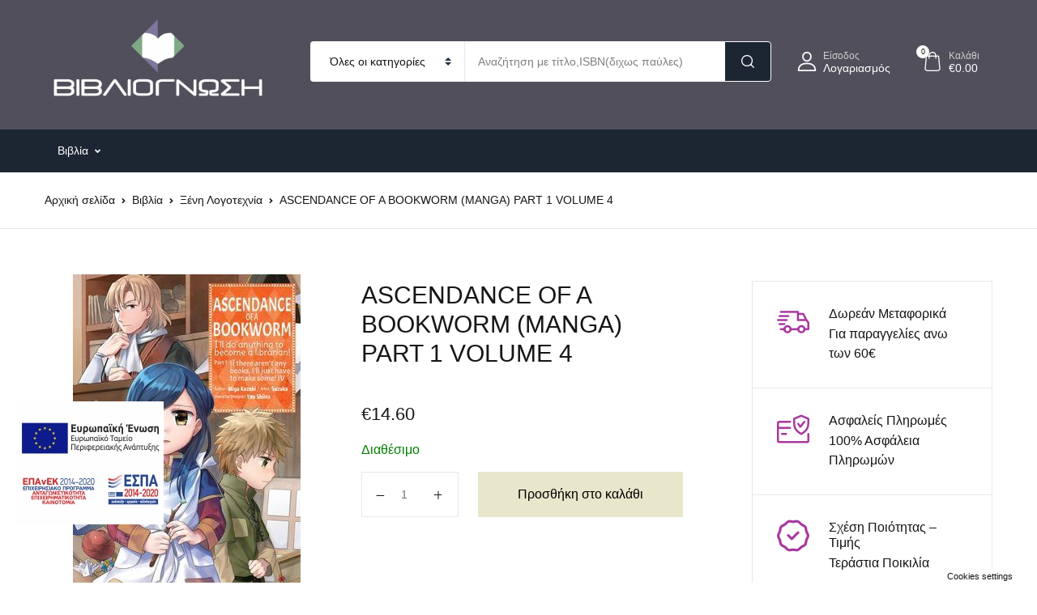

--- FILE ---
content_type: text/html; charset=UTF-8
request_url: https://evivliognosi.gr/product/ascendance-of-a-bookworm-manga-part-1-volume-4/
body_size: 39276
content:
<!doctype html><html lang="el"><head><script data-no-optimize="1">var litespeed_docref=sessionStorage.getItem("litespeed_docref");litespeed_docref&&(Object.defineProperty(document,"referrer",{get:function(){return litespeed_docref}}),sessionStorage.removeItem("litespeed_docref"));</script> <meta charset="UTF-8"><meta name="viewport" content="width=device-width, initial-scale=1, maximum-scale=2.0"><link rel="profile" href="https://gmpg.org/xfn/11"><title>ASCENDANCE OF A BOOKWORM (MANGA) PART 1 VOLUME 4 &#8211; VIVLIOGNOSI</title><meta name='robots' content='max-image-preview:large' /><link rel='dns-prefetch' href='//fonts.googleapis.com' /><link rel="alternate" type="application/rss+xml" title="Ροή RSS &raquo; VIVLIOGNOSI" href="https://evivliognosi.gr/feed/" /><link data-optimized="2" rel="stylesheet" href="https://evivliognosi.gr/wp-content/litespeed/css/906eb50445fb4e79f1cec47ba32b41ef.css?ver=b8ccd" /><style id='bwgb-style-css-inline-css'>:root {
			--content-width: 980px;
		}
:root { --primary: #a8399f; --secondary: #e8e7cc; --gray: #fff6f6;}
.components-panel__body > .components-panel__body-title svg.components-panel__icon {
	color: #a8399f;
}

svg.bwgb-bookwormgb-icon-gradient {
	fill: #a8399f !important;
}

.components-circular-option-picker .components-button[aria-label="Color: Primary"],
.components-circular-option-picker .components-button.is-pressed[aria-label="Color: Primary"] {
	color: #a8399f !important;
}


.editor-color-palette-control .component-color-indicator[aria-label$="Primary)"] {
	background: #a8399f !important;
}

.editor-styles-wrapper .bg-primary {
	background-color: #a8399f !important;

}

.editor-styles-wrapper .btn-primary:disabled{
	background-color: #a8399f;
	border-color: #a8399f;
}

.edit-post-header .components-button[aria-label="Bookworm Options"].is-pressed,
.edit-post-header .components-button[aria-label="Bookworm Options"].is-pressed:focus,
.edit-post-header .components-button[aria-label="Bookworm Options"].is-pressed:hover {
	background: #a8399f !important;
}</style><style id='classic-theme-styles-inline-css'>/*! This file is auto-generated */
.wp-block-button__link{color:#fff;background-color:#32373c;border-radius:9999px;box-shadow:none;text-decoration:none;padding:calc(.667em + 2px) calc(1.333em + 2px);font-size:1.125em}.wp-block-file__button{background:#32373c;color:#fff;text-decoration:none}</style><style id='global-styles-inline-css'>:root{--wp--preset--aspect-ratio--square: 1;--wp--preset--aspect-ratio--4-3: 4/3;--wp--preset--aspect-ratio--3-4: 3/4;--wp--preset--aspect-ratio--3-2: 3/2;--wp--preset--aspect-ratio--2-3: 2/3;--wp--preset--aspect-ratio--16-9: 16/9;--wp--preset--aspect-ratio--9-16: 9/16;--wp--preset--color--black: #000000;--wp--preset--color--cyan-bluish-gray: #abb8c3;--wp--preset--color--white: #ffffff;--wp--preset--color--pale-pink: #f78da7;--wp--preset--color--vivid-red: #cf2e2e;--wp--preset--color--luminous-vivid-orange: #ff6900;--wp--preset--color--luminous-vivid-amber: #fcb900;--wp--preset--color--light-green-cyan: #7bdcb5;--wp--preset--color--vivid-green-cyan: #00d084;--wp--preset--color--pale-cyan-blue: #8ed1fc;--wp--preset--color--vivid-cyan-blue: #0693e3;--wp--preset--color--vivid-purple: #9b51e0;--wp--preset--color--primary: #a8399f;--wp--preset--color--secondary: #e8e7cc;--wp--preset--color--primary-green: #88cf00;--wp--preset--color--primary-yellow: #fced70;--wp--preset--color--info: #17a2b8;--wp--preset--color--yellow-darker: #ffbd00;--wp--preset--color--bg-gray-200: #fff6f6;--wp--preset--color--primary-home-v-3: #041e42;--wp--preset--color--primary-indigo: #a200fc;--wp--preset--color--bg-white: #ffffff;--wp--preset--color--tangerine: #f79400;--wp--preset--color--tangerine-light: #faf4eb;--wp--preset--color--chili: #f01000;--wp--preset--color--chili-light: #f4e6e5;--wp--preset--color--carolina: #00cdef;--wp--preset--color--carolina-light: #e6f2f4;--wp--preset--color--punch: #ff8e8e;--wp--preset--color--bg-dark-1: #2d3942;--wp--preset--gradient--vivid-cyan-blue-to-vivid-purple: linear-gradient(135deg,rgba(6,147,227,1) 0%,rgb(155,81,224) 100%);--wp--preset--gradient--light-green-cyan-to-vivid-green-cyan: linear-gradient(135deg,rgb(122,220,180) 0%,rgb(0,208,130) 100%);--wp--preset--gradient--luminous-vivid-amber-to-luminous-vivid-orange: linear-gradient(135deg,rgba(252,185,0,1) 0%,rgba(255,105,0,1) 100%);--wp--preset--gradient--luminous-vivid-orange-to-vivid-red: linear-gradient(135deg,rgba(255,105,0,1) 0%,rgb(207,46,46) 100%);--wp--preset--gradient--very-light-gray-to-cyan-bluish-gray: linear-gradient(135deg,rgb(238,238,238) 0%,rgb(169,184,195) 100%);--wp--preset--gradient--cool-to-warm-spectrum: linear-gradient(135deg,rgb(74,234,220) 0%,rgb(151,120,209) 20%,rgb(207,42,186) 40%,rgb(238,44,130) 60%,rgb(251,105,98) 80%,rgb(254,248,76) 100%);--wp--preset--gradient--blush-light-purple: linear-gradient(135deg,rgb(255,206,236) 0%,rgb(152,150,240) 100%);--wp--preset--gradient--blush-bordeaux: linear-gradient(135deg,rgb(254,205,165) 0%,rgb(254,45,45) 50%,rgb(107,0,62) 100%);--wp--preset--gradient--luminous-dusk: linear-gradient(135deg,rgb(255,203,112) 0%,rgb(199,81,192) 50%,rgb(65,88,208) 100%);--wp--preset--gradient--pale-ocean: linear-gradient(135deg,rgb(255,245,203) 0%,rgb(182,227,212) 50%,rgb(51,167,181) 100%);--wp--preset--gradient--electric-grass: linear-gradient(135deg,rgb(202,248,128) 0%,rgb(113,206,126) 100%);--wp--preset--gradient--midnight: linear-gradient(135deg,rgb(2,3,129) 0%,rgb(40,116,252) 100%);--wp--preset--font-size--small: 13px;--wp--preset--font-size--medium: 20px;--wp--preset--font-size--large: 36px;--wp--preset--font-size--x-large: 42px;--wp--preset--spacing--20: 0.44rem;--wp--preset--spacing--30: 0.67rem;--wp--preset--spacing--40: 1rem;--wp--preset--spacing--50: 1.5rem;--wp--preset--spacing--60: 2.25rem;--wp--preset--spacing--70: 3.38rem;--wp--preset--spacing--80: 5.06rem;--wp--preset--shadow--natural: 6px 6px 9px rgba(0, 0, 0, 0.2);--wp--preset--shadow--deep: 12px 12px 50px rgba(0, 0, 0, 0.4);--wp--preset--shadow--sharp: 6px 6px 0px rgba(0, 0, 0, 0.2);--wp--preset--shadow--outlined: 6px 6px 0px -3px rgba(255, 255, 255, 1), 6px 6px rgba(0, 0, 0, 1);--wp--preset--shadow--crisp: 6px 6px 0px rgba(0, 0, 0, 1);}:where(.is-layout-flex){gap: 0.5em;}:where(.is-layout-grid){gap: 0.5em;}body .is-layout-flex{display: flex;}.is-layout-flex{flex-wrap: wrap;align-items: center;}.is-layout-flex > :is(*, div){margin: 0;}body .is-layout-grid{display: grid;}.is-layout-grid > :is(*, div){margin: 0;}:where(.wp-block-columns.is-layout-flex){gap: 2em;}:where(.wp-block-columns.is-layout-grid){gap: 2em;}:where(.wp-block-post-template.is-layout-flex){gap: 1.25em;}:where(.wp-block-post-template.is-layout-grid){gap: 1.25em;}.has-black-color{color: var(--wp--preset--color--black) !important;}.has-cyan-bluish-gray-color{color: var(--wp--preset--color--cyan-bluish-gray) !important;}.has-white-color{color: var(--wp--preset--color--white) !important;}.has-pale-pink-color{color: var(--wp--preset--color--pale-pink) !important;}.has-vivid-red-color{color: var(--wp--preset--color--vivid-red) !important;}.has-luminous-vivid-orange-color{color: var(--wp--preset--color--luminous-vivid-orange) !important;}.has-luminous-vivid-amber-color{color: var(--wp--preset--color--luminous-vivid-amber) !important;}.has-light-green-cyan-color{color: var(--wp--preset--color--light-green-cyan) !important;}.has-vivid-green-cyan-color{color: var(--wp--preset--color--vivid-green-cyan) !important;}.has-pale-cyan-blue-color{color: var(--wp--preset--color--pale-cyan-blue) !important;}.has-vivid-cyan-blue-color{color: var(--wp--preset--color--vivid-cyan-blue) !important;}.has-vivid-purple-color{color: var(--wp--preset--color--vivid-purple) !important;}.has-black-background-color{background-color: var(--wp--preset--color--black) !important;}.has-cyan-bluish-gray-background-color{background-color: var(--wp--preset--color--cyan-bluish-gray) !important;}.has-white-background-color{background-color: var(--wp--preset--color--white) !important;}.has-pale-pink-background-color{background-color: var(--wp--preset--color--pale-pink) !important;}.has-vivid-red-background-color{background-color: var(--wp--preset--color--vivid-red) !important;}.has-luminous-vivid-orange-background-color{background-color: var(--wp--preset--color--luminous-vivid-orange) !important;}.has-luminous-vivid-amber-background-color{background-color: var(--wp--preset--color--luminous-vivid-amber) !important;}.has-light-green-cyan-background-color{background-color: var(--wp--preset--color--light-green-cyan) !important;}.has-vivid-green-cyan-background-color{background-color: var(--wp--preset--color--vivid-green-cyan) !important;}.has-pale-cyan-blue-background-color{background-color: var(--wp--preset--color--pale-cyan-blue) !important;}.has-vivid-cyan-blue-background-color{background-color: var(--wp--preset--color--vivid-cyan-blue) !important;}.has-vivid-purple-background-color{background-color: var(--wp--preset--color--vivid-purple) !important;}.has-black-border-color{border-color: var(--wp--preset--color--black) !important;}.has-cyan-bluish-gray-border-color{border-color: var(--wp--preset--color--cyan-bluish-gray) !important;}.has-white-border-color{border-color: var(--wp--preset--color--white) !important;}.has-pale-pink-border-color{border-color: var(--wp--preset--color--pale-pink) !important;}.has-vivid-red-border-color{border-color: var(--wp--preset--color--vivid-red) !important;}.has-luminous-vivid-orange-border-color{border-color: var(--wp--preset--color--luminous-vivid-orange) !important;}.has-luminous-vivid-amber-border-color{border-color: var(--wp--preset--color--luminous-vivid-amber) !important;}.has-light-green-cyan-border-color{border-color: var(--wp--preset--color--light-green-cyan) !important;}.has-vivid-green-cyan-border-color{border-color: var(--wp--preset--color--vivid-green-cyan) !important;}.has-pale-cyan-blue-border-color{border-color: var(--wp--preset--color--pale-cyan-blue) !important;}.has-vivid-cyan-blue-border-color{border-color: var(--wp--preset--color--vivid-cyan-blue) !important;}.has-vivid-purple-border-color{border-color: var(--wp--preset--color--vivid-purple) !important;}.has-vivid-cyan-blue-to-vivid-purple-gradient-background{background: var(--wp--preset--gradient--vivid-cyan-blue-to-vivid-purple) !important;}.has-light-green-cyan-to-vivid-green-cyan-gradient-background{background: var(--wp--preset--gradient--light-green-cyan-to-vivid-green-cyan) !important;}.has-luminous-vivid-amber-to-luminous-vivid-orange-gradient-background{background: var(--wp--preset--gradient--luminous-vivid-amber-to-luminous-vivid-orange) !important;}.has-luminous-vivid-orange-to-vivid-red-gradient-background{background: var(--wp--preset--gradient--luminous-vivid-orange-to-vivid-red) !important;}.has-very-light-gray-to-cyan-bluish-gray-gradient-background{background: var(--wp--preset--gradient--very-light-gray-to-cyan-bluish-gray) !important;}.has-cool-to-warm-spectrum-gradient-background{background: var(--wp--preset--gradient--cool-to-warm-spectrum) !important;}.has-blush-light-purple-gradient-background{background: var(--wp--preset--gradient--blush-light-purple) !important;}.has-blush-bordeaux-gradient-background{background: var(--wp--preset--gradient--blush-bordeaux) !important;}.has-luminous-dusk-gradient-background{background: var(--wp--preset--gradient--luminous-dusk) !important;}.has-pale-ocean-gradient-background{background: var(--wp--preset--gradient--pale-ocean) !important;}.has-electric-grass-gradient-background{background: var(--wp--preset--gradient--electric-grass) !important;}.has-midnight-gradient-background{background: var(--wp--preset--gradient--midnight) !important;}.has-small-font-size{font-size: var(--wp--preset--font-size--small) !important;}.has-medium-font-size{font-size: var(--wp--preset--font-size--medium) !important;}.has-large-font-size{font-size: var(--wp--preset--font-size--large) !important;}.has-x-large-font-size{font-size: var(--wp--preset--font-size--x-large) !important;}
:where(.wp-block-post-template.is-layout-flex){gap: 1.25em;}:where(.wp-block-post-template.is-layout-grid){gap: 1.25em;}
:where(.wp-block-columns.is-layout-flex){gap: 2em;}:where(.wp-block-columns.is-layout-grid){gap: 2em;}
:root :where(.wp-block-pullquote){font-size: 1.5em;line-height: 1.6;}</style><style id='woocommerce-inline-inline-css'>.woocommerce form .form-row .required { visibility: visible; }</style><style id='eu-cookies-bar-style-inline-css'>.eu-cookies-bar-cookies-bar-wrap{font-size:14px;color:#ffffff;background:rgba(0,0,0,1);}.eu-cookies-bar-cookies-bar-button-accept{color:#0c0c0c;background:#ffffff;}.eu-cookies-bar-cookies-bar-button-decline{color:#0c0c0c;background:#ffffff;}.eu-cookies-bar-cookies-bar-settings-header{color:#ffffff;background:#0c0c0c;}.eu-cookies-bar-cookies-bar-settings-save-button{color:#ffffff;background:#0c0c0c;}.eu-cookies-bar-cookies-bar-settings-accept-button{color:#ffffff;background:#0ec50e;}.eu-cookies-bar-cookies-bar-settings-decline-button{color:#ffffff;background:#ff6666;}</style><style id='bookworm-color-inline-css'>:root { --primary: #a8399f; --secondary: #e8e7cc; --gray: #fff6f6; }
/*
 * Primary Color
 */


.vertical-menu  .dropdown-toggle:hover,
.vertical-menu  .dropdown-toggle.active,
.select-hover:hover,
.text-primary,
.single-product .summary .yith-wcwl-add-to-wishlist .yith-wcwl-wishlistaddedbrowse a, 
.single-product .summary .yith-wcwl-add-to-wishlist .yith-wcwl-wishlistexistsbrowse a,
.has-primary-color   {
    color: #a8399f !important;
}

a,
footer .bootstrap-select .dropdown-menu .dropdown-item:hover,
.topbar .dropdown-menu .dropdown-item:hover,
.list-group .active > .list-group-item,
.list-group-flush .list-group-item.active,
.shop_table.cart tbody .product-name a:not(.d-block):hover,
.h-primary:hover,
.widget-content > ul a:hover, 
.widget-content > ul a:focus, 
footer .widget > ul a:hover, 
footer .widget > ul a:focus, 
.blog-sidebar .widget > ul a:hover, 
.blog-sidebar .widget > ul a:focus, 
.widget-area .widget > ul a:hover, 
.widget-area .widget > ul a:focus,
.btn-outline-primary, 
.single-product .related.products .yith-wcwl-add-to-wishlist .yith-wcwl-wishlistaddedbrowse a, 
.single-product .related.products .yith-wcwl-add-to-wishlist .yith-wcwl-wishlistexistsbrowse a, 
.single-product .upsells.products .yith-wcwl-add-to-wishlist a,
.widget_nav_menu .menu a:hover,
.sub-menu a:hover,
.widget_nav_menu .menu a:focus,
.sub-menu a:focus,
.widget-content > ul a:hover,
footer .widget > ul a:hover,
.blog-sidebar .widget > ul a:hover,
.widget-area .widget > ul a:hover,
.widget-content > ul a:focus,
footer .widget > ul a:focus,
.blog-sidebar .widget > ul a:focus,
.widget-area .widget > ul a:focus,
.site-footer_v5-alt .widget > ul a:hover, 
.site-footer_v5-alt .widget > ul a:focus, 
.site-footer_v5-alt .widget .menu a:hover, 
.site-footer_v5-alt .widget .menu a:focus, 
.site-footer_v5-alt .widget .sub-menu a:hover, 
.site-footer_v5-alt .widget .sub-menu a:focus,
ul.products li.product .yith-wcwl-add-to-wishlist .yith-wcwl-wishlistaddedbrowse a:not(:hover),
ul.products li.product .yith-wcwl-add-to-wishlist .yith-wcwl-wishlistexistsbrowse a:not(:hover),
.products .product__hover .yith-wcwl-add-to-wishlist .yith-wcwl-wishlistaddedbrowse a:not(:hover),
.products .product__hover .yith-wcwl-add-to-wishlist .yith-wcwl-wishlistexistsbrowse a:not(:hover),
.product__hover  .yith-wcwl-add-to-wishlist .yith-wcwl-wishlistaddedbrowse a:not(:hover),
.product__hover  .yith-wcwl-add-to-wishlist .yith-wcwl-wishlistexistsbrowse a:not(:hover) {
	color: #a8399f;
}

a:hover,
h1 > a:hover, h2 > a:hover, 
h3 > a:hover, h4 > a:hover, 
h5 > a:hover, h6 > a:hover, 
.h1 > a:hover, .h2 > a:hover, 
.h3 > a:hover, .h4 > a:hover, 
.h5 > a:hover, .h6 > a:hover {
	color: #992a90;
}

.add-to-compare-link:hover,
.add-to-compare-link:focus,
.sidebar .widget.widget_rating_filter .widget-content ul li.chosen a:before,
.btn-outline-primary:hover, 
.single-product .related.products .yith-wcwl-add-to-wishlist a:hover, 
.single-product .upsells.products .yith-wcwl-add-to-wishlist a:hover, 
ul.products li.product .yith-wcwl-add-to-wishlist .yith-wcwl-wishlistaddedbrowse a:hover, 
ul.products li.product .yith-wcwl-add-to-wishlist .yith-wcwl-wishlistexistsbrowse a:hover,
.progress-bar,
.btn-primary:disabled,
ul.products li.product .yith-wcwl-add-to-wishlist .yith-wcwl-add-button a:hover,
.product__hover .yith-wcwl-add-to-wishlist .yith-wcwl-add-button a:hover,
ul.products li.product .yith-wcwl-add-to-wishlist .yith-wcwl-add-button a:focus,
.product__hover .yith-wcwl-add-to-wishlist .yith-wcwl-add-button a:focus,
ul.products li.product .yith-wcwl-add-to-wishlist .yith-wcwl-wishlistaddedbrowse a:not(:disabled):not(.disabled):active,
.product__hover .yith-wcwl-add-to-wishlist .yith-wcwl-add-button a:not(:disabled):not(.disabled):active,
ul.products li.product .yith-wcwl-add-to-wishlist .yith-wcwl-add-button a:not(:disabled):not(.disabled):active,
.product__hover .yith-wcwl-add-to-wishlist .yith-wcwl-add-button a:not(:disabled):not(.disabled):active,
ul.products li.product .yith-wcwl-add-to-wishlist .yith-wcwl-add-button a:hover,
ul.products li.product .yith-wcwl-add-to-wishlist .yith-wcwl-wishlistaddedbrowse a:hover,
ul.products li.product .yith-wcwl-add-to-wishlist .yith-wcwl-wishlistexistsbrowse a:hover,
.products .product__hover .yith-wcwl-add-to-wishlist .yith-wcwl-add-button a:hover,
.products .product__hover .yith-wcwl-add-to-wishlist .yith-wcwl-wishlistaddedbrowse a:hover,
.products .product__hover .yith-wcwl-add-to-wishlist .yith-wcwl-wishlistexistsbrowse a:hover,
.product__hover  .yith-wcwl-add-to-wishlist .yith-wcwl-add-button a:hover,
.product__hover  .yith-wcwl-add-to-wishlist .yith-wcwl-wishlistaddedbrowse a:hover,
.product__hover  .yith-wcwl-add-to-wishlist .yith-wcwl-wishlistexistsbrowse a:hover {
	background: #a8399f;
	color: #fff;
}

.btn-primary,
.single-product .related.products .yith-wcwl-add-to-wishlist a:not(:disabled):not(.disabled):active,
ul.products li.product .yith-wcwl-add-to-wishlist .yith-wcwl-wishlistaddedbrowse a:not(:disabled):not(.disabled):active {
    background-color: #a8399f;
}

.bg-primary ,
.has-primary-background-color{
	background-color: #a8399f !important;
}

.progress {
	background-color: #bc4db3;
}

.add-to-compare-link:hover,
.add-to-compare-link:focus,
.sidebar .widget.widget_rating_filter .widget-content ul li.chosen a:before,
.btn-outline-primary, 
.single-product .related.products .yith-wcwl-add-to-wishlist a, 
.single-product .upsells.products .yith-wcwl-add-to-wishlist a, 
ul.products li.product .yith-wcwl-add-to-wishlist .yith-wcwl-wishlistaddedbrowse a, 
ul.products li.product .yith-wcwl-add-to-wishlist .yith-wcwl-wishlistexistsbrowse a,
.btn-outline-primary:hover, 
.single-product .related.products .yith-wcwl-add-to-wishlist a:hover, 
.single-product .upsells.products .yith-wcwl-add-to-wishlist a:hover, 
ul.products li.product .yith-wcwl-add-to-wishlist .yith-wcwl-wishlistaddedbrowse a:hover, 
ul.products li.product .yith-wcwl-add-to-wishlist .yith-wcwl-wishlistexistsbrowse a:hover,
.btn-primary,
.single-product .related.products .yith-wcwl-add-to-wishlist a:not(:disabled):not(.disabled):active,
ul.products li.product .yith-wcwl-add-to-wishlist .yith-wcwl-wishlistaddedbrowse a:not(:disabled):not(.disabled):active,
.btn-primary:disabled,
ul.products li.product .yith-wcwl-add-to-wishlist .yith-wcwl-add-button a:hover,
.product__hover .yith-wcwl-add-to-wishlist .yith-wcwl-add-button a:hover,
ul.products li.product .yith-wcwl-add-to-wishlist .yith-wcwl-add-button a:focus,
.product__hover .yith-wcwl-add-to-wishlist .yith-wcwl-add-button a:focus,
ul.products li.product .yith-wcwl-add-to-wishlist .yith-wcwl-wishlistaddedbrowse a:not(:disabled):not(.disabled):active,
.product__hover .yith-wcwl-add-to-wishlist .yith-wcwl-add-button a:not(:disabled):not(.disabled):active,
ul.products li.product .yith-wcwl-add-to-wishlist .yith-wcwl-add-button a:not(:disabled):not(.disabled):active,
.product__hover .yith-wcwl-add-to-wishlist .yith-wcwl-add-button a:not(:disabled):not(.disabled):active,
ul.products li.product .yith-wcwl-add-to-wishlist .yith-wcwl-add-button a,
ul.products li.product .yith-wcwl-add-to-wishlist .yith-wcwl-wishlistaddedbrowse a,
ul.products li.product .yith-wcwl-add-to-wishlist .yith-wcwl-wishlistexistsbrowse a,
.products .product__hover .yith-wcwl-add-to-wishlist .yith-wcwl-add-button a,
.products .product__hover .yith-wcwl-add-to-wishlist .yith-wcwl-wishlistaddedbrowse a,
.products .product__hover .yith-wcwl-add-to-wishlist .yith-wcwl-wishlistexistsbrowse a,
.product__hover  .yith-wcwl-add-to-wishlist .yith-wcwl-add-button a,
.product__hover  .yith-wcwl-add-to-wishlist .yith-wcwl-wishlistaddedbrowse a,
.product__hover  .yith-wcwl-add-to-wishlist .yith-wcwl-wishlistexistsbrowse a,
ul.products li.product .yith-wcwl-add-to-wishlist .yith-wcwl-add-button a:hover,
ul.products li.product .yith-wcwl-add-to-wishlist .yith-wcwl-wishlistaddedbrowse a:hover,
ul.products li.product .yith-wcwl-add-to-wishlist .yith-wcwl-wishlistexistsbrowse a:hover,
.products .product__hover .yith-wcwl-add-to-wishlist .yith-wcwl-add-button a:hover,
.products .product__hover .yith-wcwl-add-to-wishlist .yith-wcwl-wishlistaddedbrowse a:hover,
.products .product__hover .yith-wcwl-add-to-wishlist .yith-wcwl-wishlistexistsbrowse a:hover,
.product__hover  .yith-wcwl-add-to-wishlist .yith-wcwl-add-button a:hover,
.product__hover  .yith-wcwl-add-to-wishlist .yith-wcwl-wishlistaddedbrowse a:hover,
.product__hover  .yith-wcwl-add-to-wishlist .yith-wcwl-wishlistexistsbrowse a:hover {
	border-color: #a8399f;
}

.products .product__space-primary:hover {
	border-color: #a8399f !important;
}

.zeynep ul > li > a:not(.btn):hover {
	background-color: rgba(168, 57, 159, .04);
}

.zeynep .submenu-header {
	background-color: rgba(168, 57, 159, .1);
}

.btn-outline-primary {
	color: #a8399f;
	border-color:  #a8399f;
}
.fill-primary {
    fill:  #a8399f;
}

.btn-primary:hover,
.btn-primary:not(:disabled):not(.disabled):active, 
.btn-primary:not(:disabled):not(.disabled).active,
.show > .btn-primary.dropdown-toggles,
.btn-primary:focus {
	background-color: #992a90;
	border-color: #992a90;
}

.btn-outline-primary:not(:disabled):not(.disabled):active, 
.btn-outline-primary:not(:disabled):not(.disabled).active,
 .show > .btn-outline-primary.dropdown-toggle {
 	background-color: #a8399f;
	border-color: #a8399f;
 }

.btn-primary:not(:disabled):not(.disabled):active:focus, 
.btn-primary:not(:disabled):not(.disabled).active:focus, 
.show > .btn-primary.dropdown-toggle:focus,
.btn-primary:focus,
.btn-outline-primary:focus,
.btn-outline-primary:not(:disabled):not(.disabled):active:focus,
.btn-outline-primary:not(:disabled):not(.disabled).active:focus, 
.show > .btn-outline-primary.dropdown-toggle:focus,
.single-product .related.products .yith-wcwl-add-to-wishlist a:focus,
.single-product .related.products .yith-wcwl-add-to-wishlist a:not(:disabled):not(.disabled):active:focus,
ul.products li.product .yith-wcwl-add-to-wishlist .yith-wcwl-add-button a:focus,
.product__hover .yith-wcwl-add-to-wishlist .yith-wcwl-add-button a:focus,
ul.products li.product .yith-wcwl-add-to-wishlist .yith-wcwl-add-button a:not(:disabled):not(.disabled):active:focus,
.product__hover .yith-wcwl-add-to-wishlist .yith-wcwl-add-button a:not(:disabled):not(.disabled):active:focus,
ul.products li.product .yith-wcwl-add-to-wishlist .yith-wcwl-add-button a:focus,
ul.products li.product .yith-wcwl-add-to-wishlist .yith-wcwl-wishlistaddedbrowse a:focus,
ul.products li.product .yith-wcwl-add-to-wishlist .yith-wcwl-wishlistexistsbrowse a:focus,
.products .product__hover .yith-wcwl-add-to-wishlist .yith-wcwl-add-button a:focus,
.products .product__hover .yith-wcwl-add-to-wishlist .yith-wcwl-wishlistaddedbrowse a:focus,
.products .product__hover .yith-wcwl-add-to-wishlist .yith-wcwl-wishlistexistsbrowse a:focus,
.product__hover  .yith-wcwl-add-to-wishlist .yith-wcwl-add-button a:focus,
.product__hover  .yith-wcwl-add-to-wishlist .yith-wcwl-wishlistaddedbrowse a:focus,
.product__hover  .yith-wcwl-add-to-wishlist .yith-wcwl-wishlistexistsbrowse a:focus {
	box-shadow: 0 0 0 0.2rem rgba(168, 57, 159, 0.5);

}

/*
 * Secondary Color
 */

.btn-outline-dark {
    color: #e8e7cc;
}

.has-secondary-color { color: #e8e7cc !important; }
.has-secondary-background-color { background-color: #e8e7cc !important; }

.site-footer--v1 .footer-before-content div.wpforms-container-full .wpforms-form button[type="submit"], 
.site-footer_v3 .footer-before-content div.wpforms-container-full .wpforms-form button[type="submit"], .site-footer_v5.site-footer_v6-alt .footer-before-content div.wpforms-container-full .wpforms-form button[type="submit"], .site-footer_v8 .footer-before-content div.wpforms-container-full .wpforms-form button[type="submit"], 
.site-footer_v10 .footer-before-content div.wpforms-container-full .wpforms-form button[type="submit"], .site-footer_v9.bg-punch-light .footer-before-content div.wpforms-container-full .wpforms-form button[type="submit"],
.btn-dark, 
.woocommerce-MyAccount-content .button, 
.single_add_to_cart_button, 
.yith-wcwl-form.wishlist-fragment .hidden-title-form input[type="submit"], 
.wp-block-button .wp-block-button__link,
.badge-primary-home-v3,
.disabled.single_add_to_cart_button {
	background: #e8e7cc;
	color: #000;
}

.pagination .page-item.active .page-link,
.btn-dark,
.btn-outline-dark:hover,
.u-slick__arrow:hover,
.pagination .page-item .page-link:hover,
.single_add_to_cart_button:not(:hover), 
.yith-wcwl-form.wishlist-fragment .hidden-title-form input:not(:hover)[type="submit"], 
.woocommerce-MyAccount-content .button:not(:hover), 
.wp-block-button .wp-block-button__link:not(:hover), 
#wpsl-wrap .wpsl-search input:not(:hover)[type="submit"] {
	background-color: #e8e7cc;
	color: #000;
}

.bg-dark,
.widget_price_filter .price_slider_amount .button {
	background-color: #e8e7cc !important;
	color: #000;

}

.site-footer--v1 .footer-before-content div.wpforms-container-full .wpforms-form button[type="submit"], 
.site-footer_v3 .footer-before-content div.wpforms-container-full .wpforms-form button[type="submit"],
.site-footer_v5.site-footer_v6-alt .footer-before-content div.wpforms-container-full .wpforms-form button[type="submit"], .site-footer_v8 .footer-before-content div.wpforms-container-full .wpforms-form button[type="submit"], 
.site-footer_v10 .footer-before-content div.wpforms-container-full .wpforms-form button[type="submit"], .site-footer_v9.bg-punch-light .footer-before-content div.wpforms-container-full .wpforms-form button[type="submit"],
.pagination .page-item.active .page-link,
.btn-dark,
.products .product:not(.product__card):not(.product__no-border):not(.product__list):not(.product__space):hover,
.bk-tabs li.active a,
.btn-outline-dark:hover,
.u-slick__arrow:hover,
.woocommerce-MyAccount-content .button, 
.single_add_to_cart_button, 
.yith-wcwl-form.wishlist-fragment .hidden-title-form input[type="submit"], 
.wp-block-button .wp-block-button__link,
.woocommerce-MyAccount-content .button:hover,
.single_add_to_cart_button:hover, 
.yith-wcwl-form.wishlist-fragment .hidden-title-form input[type="submit"]:hover, 
.wp-block-button .wp-block-button__link:hover,
.pagination .page-item .page-link:hover,
footer .bootstrap-select .dropdown-menu,
.disabled.single_add_to_cart_button,
.single_add_to_cart_button:not(:hover), 
.yith-wcwl-form.wishlist-fragment .hidden-title-form input:not(:hover)[type="submit"], 
.woocommerce-MyAccount-content .button:not(:hover), 
.wp-block-button .wp-block-button__link:not(:hover), 
#wpsl-wrap .wpsl-search input:not(:hover)[type="submit"] {
	border-color: #e8e7cc;
}

.btn-dark:hover,
.btn-dark:focus,
.woocommerce-MyAccount-content .button:hover,
.single_add_to_cart_button:hover, 
.yith-wcwl-form.wishlist-fragment .hidden-title-form input[type="submit"]:hover, 
.wp-block-button .wp-block-button__link:hover,
.btn-dark:not(:disabled):not(.disabled):active,
.woocommerce-MyAccount-content .focus.button, 
.focus.single_add_to_cart_button, 
.yith-wcwl-form.wishlist-fragment .hidden-title-form input.focus[type="submit"], 
.wp-block-button .focus.wp-block-button__link,

.btn-dark:not(:disabled):not(.disabled):active, 
.woocommerce-MyAccount-content .button:not(:disabled):not(.disabled):active, .single_add_to_cart_button:not(:disabled):not(.disabled):active, 
.yith-wcwl-form.wishlist-fragment .hidden-title-form input:not(:disabled):not(.disabled):active[type="submit"], 
.wp-block-button .wp-block-button__link:not(:disabled):not(.disabled):active, 
.btn-dark:not(:disabled):not(.disabled).active,
 .woocommerce-MyAccount-content .button:not(:disabled):not(.disabled).active, .single_add_to_cart_button:not(:disabled):not(.disabled).active, 
 .yith-wcwl-form.wishlist-fragment .hidden-title-form input:not(:disabled):not(.disabled).active[type="submit"], 
 .wp-block-button .wp-block-button__link:not(:disabled):not(.disabled).active, 
 .show > .btn-dark.dropdown-toggle, 
 .woocommerce-MyAccount-content .show > .dropdown-toggle.button, 
 .show > .dropdown-toggle.single_add_to_cart_button, 
 .yith-wcwl-form.wishlist-fragment .hidden-title-form .show > input.dropdown-toggle[type="submit"], 
 .wp-block-button .show > .dropdown-toggle.wp-block-button__link {
	background-color: #e1e0c5;
	color: #000;
}

.btn-dark:hover,
.btn-dark:focus,
.btn-outline-dark,
.btn-dark:not(:disabled):not(.disabled):active,
.woocommerce-MyAccount-content .button:focus, 
.single_add_to_cart_button:focus, 
.yith-wcwl-form.wishlist-fragment .hidden-title-form input:focus[type="submit"], 
.wp-block-button .wp-block-button__link:focus, 
.woocommerce-MyAccount-content .focus.button, 
.focus.single_add_to_cart_button, 
.yith-wcwl-form.wishlist-fragment .hidden-title-form input.focus[type="submit"], 
.wp-block-button .focus.wp-block-button__link,

.btn-dark:not(:disabled):not(.disabled):active, 
.woocommerce-MyAccount-content .button:not(:disabled):not(.disabled):active, .single_add_to_cart_button:not(:disabled):not(.disabled):active, 
.yith-wcwl-form.wishlist-fragment .hidden-title-form input:not(:disabled):not(.disabled):active[type="submit"], 
.wp-block-button .wp-block-button__link:not(:disabled):not(.disabled):active, 
.btn-dark:not(:disabled):not(.disabled).active,
 .woocommerce-MyAccount-content .button:not(:disabled):not(.disabled).active, .single_add_to_cart_button:not(:disabled):not(.disabled).active, 
 .yith-wcwl-form.wishlist-fragment .hidden-title-form input:not(:disabled):not(.disabled).active[type="submit"], 
 .wp-block-button .wp-block-button__link:not(:disabled):not(.disabled).active, 
 .show > .btn-dark.dropdown-toggle, 
 .woocommerce-MyAccount-content .show > .dropdown-toggle.button, 
 .show > .dropdown-toggle.single_add_to_cart_button, 
 .yith-wcwl-form.wishlist-fragment .hidden-title-form .show > input.dropdown-toggle[type="submit"], 
 .wp-block-button .show > .dropdown-toggle.wp-block-button__link {
	border-color: #e1e0c5;
}

.products .product:not(.product__card):not(.product__no-border):not(.product__list):not(.product__space):hover::after, 
.products .product:not(.product__card):not(.product__no-border):not(.product__list):not(.product__space):hover::before,
.u-slick__pagination li.slick-active span,
.widget_price_filter .ui-slider .ui-slider-handle,
.widget_price_filter .ui-slider .ui-slider-range {
	background-color: #e8e7cc;
}


.btn-dark.focus,
.btn-dark:not(:disabled):not(.disabled):active,
.woocommerce-MyAccount-content .button:focus, 
.single_add_to_cart_button:focus,
.yith-wcwl-form.wishlist-fragment .hidden-title-form input:focus[type="submit"], 
.wp-block-button .wp-block-button__link:focus,  
.woocommerce-MyAccount-content .focus.button, 
.focus.single_add_to_cart_button, 
.yith-wcwl-form.wishlist-fragment .hidden-title-form input.focus[type="submit"], 
.wp-block-button .focus.wp-block-button__link {
	box-shadow: 0 0 0 0.2rem rgba(232, 231, 204, 0.5);
}

.border-gray-900{
	border-color: #e8e7cc !important;
}

.u-slick__pagination li.slick-active {
	border: 2px solid #e8e7cc !important;

}

.bg-black {
	background-color: #deddc2;
	color:  #000;
}

/*
 * Gray Color
 */
.bg-gray-200 {
	background-color: #fff6f6;
}

.bg-punch-light,
.bg-focus__1:focus {
	background-color: #fff6f6 !important;
}</style> <script src="https://evivliognosi.gr/wp-includes/js/jquery/jquery.min.js" id="jquery-core-js"></script> <script src="https://evivliognosi.gr/wp-includes/js/jquery/jquery-migrate.min.js" id="jquery-migrate-js"></script> <script id="bwgb-block-frontend-js-js-extra" type="litespeed/javascript">var bookwormgb={"ajaxUrl":"https:\/\/evivliognosi.gr\/wp-admin\/admin-ajax.php","srcUrl":"https:\/\/evivliognosi.gr\/wp-content\/plugins\/bookwormgb","contentWidth":"980","i18n":"bookwormgb","disabledBlocks":[],"nonce":"e90171a335","devMode":"","cdnUrl":"https:\/\/d3gt1urn7320t9.cloudfront.net","wpRegisteredSidebars":"{\"cs-1\":{\"name\":\"Footer Contact Widget\",\"id\":\"cs-1\",\"description\":\"Widgets added here will appear in footer with contact details\",\"class\":\"\",\"before_widget\":\"\",\"after_widget\":\"\",\"before_title\":\"\",\"after_title\":\"\",\"before_sidebar\":\"\",\"after_sidebar\":\"\",\"show_in_rest\":false,\"cs-key\":0},\"cs-2\":{\"name\":\"Footer Contact Widget 12\",\"id\":\"cs-2\",\"description\":\"\",\"class\":\"\",\"before_widget\":\"\",\"after_widget\":\"\",\"before_title\":\"\",\"after_title\":\"\",\"before_sidebar\":\"\",\"after_sidebar\":\"\",\"show_in_rest\":false,\"cs-key\":1},\"cs-3\":{\"name\":\"Footer v13 Column 1\",\"id\":\"cs-3\",\"description\":\"\",\"class\":\"\",\"before_widget\":\"\",\"after_widget\":\"\",\"before_title\":\"\",\"after_title\":\"\",\"before_sidebar\":\"\",\"after_sidebar\":\"\",\"show_in_rest\":false,\"cs-key\":2},\"cs-4\":{\"name\":\"Footer v13 Column 2\",\"id\":\"cs-4\",\"description\":\"\",\"class\":\"\",\"before_widget\":\"\",\"after_widget\":\"\",\"before_title\":\"\",\"after_title\":\"\",\"before_sidebar\":\"\",\"after_sidebar\":\"\",\"show_in_rest\":false,\"cs-key\":3},\"cs-5\":{\"name\":\"Footer v13 Column 3\",\"id\":\"cs-5\",\"description\":\"\",\"class\":\"\",\"before_widget\":\"\",\"after_widget\":\"\",\"before_title\":\"\",\"after_title\":\"\",\"before_sidebar\":\"\",\"after_sidebar\":\"\",\"show_in_rest\":false,\"cs-key\":4},\"cs-6\":{\"name\":\"Footer v13 Column 4\",\"id\":\"cs-6\",\"description\":\"\",\"class\":\"\",\"before_widget\":\"\",\"after_widget\":\"\",\"before_title\":\"\",\"after_title\":\"\",\"before_sidebar\":\"\",\"after_sidebar\":\"\",\"show_in_rest\":false,\"cs-key\":5},\"cs-7\":{\"name\":\"Footer v4 Column 4\",\"id\":\"cs-7\",\"description\":\"\",\"class\":\"\",\"before_widget\":\"\",\"after_widget\":\"\",\"before_title\":\"\",\"after_title\":\"\",\"before_sidebar\":\"\",\"after_sidebar\":\"\",\"show_in_rest\":false,\"cs-key\":6},\"cs-8\":{\"name\":\"Footer v8 Column 1\",\"id\":\"cs-8\",\"description\":\"\",\"class\":\"\",\"before_widget\":\"\",\"after_widget\":\"\",\"before_title\":\"\",\"after_title\":\"\",\"before_sidebar\":\"\",\"after_sidebar\":\"\",\"show_in_rest\":false,\"cs-key\":7},\"cs-9\":{\"name\":\"Footer v8 Column 2\",\"id\":\"cs-9\",\"description\":\"\",\"class\":\"\",\"before_widget\":\"\",\"after_widget\":\"\",\"before_title\":\"\",\"after_title\":\"\",\"before_sidebar\":\"\",\"after_sidebar\":\"\",\"show_in_rest\":false,\"cs-key\":8},\"cs-10\":{\"name\":\"Footer v8 Column 3\",\"id\":\"cs-10\",\"description\":\"\",\"class\":\"\",\"before_widget\":\"\",\"after_widget\":\"\",\"before_title\":\"\",\"after_title\":\"\",\"before_sidebar\":\"\",\"after_sidebar\":\"\",\"show_in_rest\":false,\"cs-key\":9},\"cs-11\":{\"name\":\"Footer v8 Column 4\",\"id\":\"cs-11\",\"description\":\"\",\"class\":\"\",\"before_widget\":\"\",\"after_widget\":\"\",\"before_title\":\"\",\"after_title\":\"\",\"before_sidebar\":\"\",\"after_sidebar\":\"\",\"show_in_rest\":false,\"cs-key\":10},\"sidebar-shop\":{\"name\":\"Shop Sidebar\",\"id\":\"sidebar-shop\",\"description\":\"\",\"class\":\"\",\"before_widget\":\"<div id=\\\"%1$s\\\" class=\\\"widget border p-4d875 %2$s\\\">\",\"after_widget\":\"<\\\/div>\",\"before_title\":\"<div class=\\\"widget-head\\\"><h3 class=\\\"widget-title font-weight-medium font-size-3 mb-4\\\">\",\"after_title\":\"<\\\/h3><\\\/div>\",\"before_sidebar\":\"\",\"after_sidebar\":\"\",\"show_in_rest\":false},\"sidebar-single\":{\"name\":\"Single Sidebar\",\"id\":\"sidebar-single\",\"description\":\"\",\"class\":\"\",\"before_widget\":\"<div id=\\\"%1$s\\\" class=\\\"widget p-4d875 border mb-5 %2$s\\\">\",\"after_widget\":\"<\\\/div>\",\"before_title\":\"<h3 class=\\\"widget-title font-weight-medium font-size-3\\\">\",\"after_title\":\"<\\\/h3>\",\"before_sidebar\":\"\",\"after_sidebar\":\"\",\"show_in_rest\":false},\"smartslider_area_1\":{\"name\":\"Custom Widget Area - #1\",\"id\":\"smartslider_area_1\",\"description\":\"\",\"class\":\"\",\"before_widget\":\"\",\"after_widget\":\"\",\"before_title\":\"<div style=\\\"display:none;\\\">\",\"after_title\":\"<\\\/div>\",\"before_sidebar\":\"\",\"after_sidebar\":\"\",\"show_in_rest\":false},\"blog-sidebar\":{\"name\":\"Blog Sidebar\",\"id\":\"blog-sidebar\",\"description\":\"\",\"class\":\"\",\"before_widget\":\"<div id=\\\"%1$s\\\" class=\\\"widget border p-4d875 %2$s\\\">\",\"after_widget\":\"<\\\/div>\",\"before_title\":\"<div class=\\\"widget-head\\\"><h3 class=\\\"widget-title font-weight-medium font-size-3 mb-4\\\">\",\"after_title\":\"<\\\/h3><\\\/div>\",\"before_sidebar\":\"\",\"after_sidebar\":\"\",\"show_in_rest\":false},\"footer-1\":{\"name\":\"Footer Column 1\",\"id\":\"footer-1\",\"description\":\"Widgets added here will appear in column 1 of the footer.\",\"class\":\"\",\"before_widget\":\"<div id=\\\"%1$s\\\" class=\\\"widget %2$s mb-6 mb-lg-8\\\">\",\"after_widget\":\"<\\\/div>\",\"before_title\":\"<h4 class=\\\"widget-title font-size-3 font-weight-medium mb-2 mb-xl-5 pb-xl-1\\\">\",\"after_title\":\"<\\\/h4>\",\"before_sidebar\":\"\",\"after_sidebar\":\"\",\"show_in_rest\":false},\"footer-2\":{\"name\":\"Footer Column 2\",\"id\":\"footer-2\",\"description\":\"Widgets added here will appear in column 2 of the footer.\",\"class\":\"\",\"before_widget\":\"<div id=\\\"%1$s\\\" class=\\\"widget %2$s mb-6 mb-lg-8\\\">\",\"after_widget\":\"<\\\/div>\",\"before_title\":\"<h4 class=\\\"widget-title font-size-3 font-weight-medium mb-2 mb-xl-5 pb-xl-1\\\">\",\"after_title\":\"<\\\/h4>\",\"before_sidebar\":\"\",\"after_sidebar\":\"\",\"show_in_rest\":false},\"footer-3\":{\"name\":\"Footer Column 3\",\"id\":\"footer-3\",\"description\":\"Widgets added here will appear in column 3 of the footer.\",\"class\":\"\",\"before_widget\":\"<div id=\\\"%1$s\\\" class=\\\"widget %2$s mb-6 mb-lg-8\\\">\",\"after_widget\":\"<\\\/div>\",\"before_title\":\"<h4 class=\\\"widget-title font-size-3 font-weight-medium mb-2 mb-xl-5 pb-xl-1\\\">\",\"after_title\":\"<\\\/h4>\",\"before_sidebar\":\"\",\"after_sidebar\":\"\",\"show_in_rest\":false},\"footer-4\":{\"name\":\"Footer Column 4\",\"id\":\"footer-4\",\"description\":\"Widgets added here will appear in column 4 of the footer.\",\"class\":\"\",\"before_widget\":\"<div id=\\\"%1$s\\\" class=\\\"widget %2$s mb-6 mb-lg-8\\\">\",\"after_widget\":\"<\\\/div>\",\"before_title\":\"<h4 class=\\\"widget-title font-size-3 font-weight-medium mb-2 mb-xl-5 pb-xl-1\\\">\",\"after_title\":\"<\\\/h4>\",\"before_sidebar\":\"\",\"after_sidebar\":\"\",\"show_in_rest\":false},\"footer-5\":{\"name\":\"Footer Column 5\",\"id\":\"footer-5\",\"description\":\"Widgets added here will appear in column 5 of the footer. This widget area is available in Footer v2 only\",\"class\":\"\",\"before_widget\":\"<div id=\\\"%1$s\\\" class=\\\"widget %2$s mb-6 mb-lg-8\\\">\",\"after_widget\":\"<\\\/div>\",\"before_title\":\"<h4 class=\\\"widget-title font-size-3 font-weight-medium mb-2 mb-xl-5 pb-xl-1\\\">\",\"after_title\":\"<\\\/h4>\",\"before_sidebar\":\"\",\"after_sidebar\":\"\",\"show_in_rest\":false}}","locale":"el","paletteColor":[[{"name":"Primary","slug":"primary","color":"#a8399f"},{"name":"Secondary","slug":"secondary","color":"#e8e7cc"},{"name":"Primary Green","slug":"primary-green","color":"#88cf00"},{"name":"Primary Yellow","slug":"primary-yellow","color":"#fced70"},{"name":"Info","slug":"info","color":"#17a2b8"},{"name":"Yellow Darker","slug":"yellow-darker","color":"#ffbd00"},{"name":"Bg Gray 200","slug":"bg-gray-200","color":"#fff6f6"},{"name":"Primary Home v3","slug":"primary-home-v3","color":"#041e42"},{"name":"Primary Indigo","slug":"primary-indigo","color":"#a200fc"},{"name":"White","slug":"bg-white","color":"#ffffff"},{"name":"Tangerine","slug":"tangerine","color":"#f79400"},{"name":"Tangerine Light","slug":"tangerine-light","color":"#faf4eb"},{"name":"Chili","slug":"chili","color":"#f01000"},{"name":"Chili Light","slug":"chili-light","color":"#f4e6e5"},{"name":"Carolina","slug":"carolina","color":"#00cdef"},{"name":"Carolina Light","slug":"carolina-light","color":"#e6f2f4"},{"name":"Punch","slug":"punch","color":"#ff8e8e"},{"name":"Bg Dark 1","slug":"bg-dark-1","color":"#2d3942"},{"name":"Pale Pink","slug":"pale-pink","color":"#f78da7"}]],"primaryColor":"#2091e1","isYithCompareActive":"","isYithWcWlActive":"","isWoocommerceActive":"1","isRTL":""}</script> <script id="wc-add-to-cart-js-extra" type="litespeed/javascript">var wc_add_to_cart_params={"ajax_url":"\/wp-admin\/admin-ajax.php","wc_ajax_url":"\/?wc-ajax=%%endpoint%%","i18n_view_cart":"\u039a\u03b1\u03bb\u03ac\u03b8\u03b9","cart_url":"https:\/\/evivliognosi.gr\/cart-2\/","is_cart":"","cart_redirect_after_add":"no","gt_translate_keys":["i18n_view_cart",{"key":"cart_url","format":"url"}]}</script> <script id="wc-single-product-js-extra" type="litespeed/javascript">var wc_single_product_params={"i18n_required_rating_text":"\u03a0\u03b1\u03c1\u03b1\u03ba\u03b1\u03bb\u03bf\u03cd\u03bc\u03b5, \u03b5\u03c0\u03b9\u03bb\u03ad\u03be\u03c4\u03b5 \u03bc\u03af\u03b1 \u03b2\u03b1\u03b8\u03bc\u03bf\u03bb\u03bf\u03b3\u03af\u03b1","review_rating_required":"yes","flexslider":{"rtl":!1,"animation":"slide","smoothHeight":!0,"directionNav":!1,"controlNav":"thumbnails","slideshow":!1,"animationSpeed":500,"animationLoop":!1,"allowOneSlide":!1},"zoom_enabled":"","zoom_options":[],"photoswipe_enabled":"1","photoswipe_options":{"shareEl":!1,"closeOnScroll":!1,"history":!1,"hideAnimationDuration":0,"showAnimationDuration":0},"flexslider_enabled":"","gt_translate_keys":["i18n_required_rating_text"]}</script> <script id="woocommerce-js-extra" type="litespeed/javascript">var woocommerce_params={"ajax_url":"\/wp-admin\/admin-ajax.php","wc_ajax_url":"\/?wc-ajax=%%endpoint%%"}</script> <script id="eu-cookies-bar-script-js-extra" type="litespeed/javascript">var eu_cookies_bar_params={"cookies_bar_on_close":"none","cookies_bar_on_scroll":"none","cookies_bar_on_page_redirect":"none","block_until_accept":"","display_delay":"0","dismiss_timeout":"","strictly_necessary":["wordpress_test_cookie","woocommerce_cart_hash"],"strictly_necessary_family":["PHPSESSID","wordpress_sec_","wp-settings-","wordpress_logged_in_","wp_woocommerce_session_"],"expire_time":"1784800861","cookiepath":"\/","user_cookies_settings_enable":"1"}</script> <link rel="https://api.w.org/" href="https://evivliognosi.gr/wp-json/" /><link rel="alternate" title="JSON" type="application/json" href="https://evivliognosi.gr/wp-json/wp/v2/product/9130" /><link rel="EditURI" type="application/rsd+xml" title="RSD" href="https://evivliognosi.gr/xmlrpc.php?rsd" /><meta name="generator" content="WordPress 6.6" /><meta name="generator" content="WooCommerce 8.9.4" /><link rel="canonical" href="https://evivliognosi.gr/product/ascendance-of-a-bookworm-manga-part-1-volume-4/" /><link rel='shortlink' href='https://evivliognosi.gr/?p=9130' /><link rel="alternate" title="oEmbed (JSON)" type="application/json+oembed" href="https://evivliognosi.gr/wp-json/oembed/1.0/embed?url=https%3A%2F%2Fevivliognosi.gr%2Fproduct%2Fascendance-of-a-bookworm-manga-part-1-volume-4%2F" /><link rel="alternate" title="oEmbed (XML)" type="text/xml+oembed" href="https://evivliognosi.gr/wp-json/oembed/1.0/embed?url=https%3A%2F%2Fevivliognosi.gr%2Fproduct%2Fascendance-of-a-bookworm-manga-part-1-volume-4%2F&#038;format=xml" /><style type="text/css" id="shiftnav-dynamic-css">@media only screen and (min-width:825px){ #shiftnav-toggle-main, .shiftnav-toggle-mobile{ display:none; } .shiftnav-wrap { padding-top:0 !important; } }

/* Status: Loaded from Transient */</style> <script type="litespeed/javascript">jQuery(document).ready(function(){snowFall.snow(document.body,{image:"https://evivliognosi.gr/wp-content/plugins/weather-effect/assets/images/christmas/flack1.png",minSize:24,maxSize:66,flakeCount:22,maxSpeed:2,})})</script> <script>//Autumn_check Weather effect Start
		 
		//Autumn_check Weather effect End</script> <script>//winter_check Start
			//Winter snow Falling Start
			 
			//Winter Falling End
		//winter_check end</script> <style>.we-flake{
			color:  !important;
		}</style> <script>// spring_check Effect End</script> <script>// summer_check Effect Start
		  //summer_check Effect End</script> <script>//halloween_check  Start
		 
	  //halloween_check End</script> <script>//rainy_check Start
			 
	  //rainy_check end</script> <script>//thanks_giving_check start
			 
		//thanks_giving_check end</script> <script>//valentine_check start
			 
		//valentine_check End</script> <script>//new_year_check start
			 
		//new_year_check end</script> <noscript><style>.woocommerce-product-gallery{ opacity: 1 !important; }</style></noscript><link rel="icon" href="https://evivliognosi.gr/wp-content/uploads/2022/04/cropped-book-icon-32x32.png" sizes="32x32" /><link rel="icon" href="https://evivliognosi.gr/wp-content/uploads/2022/04/cropped-book-icon-192x192.png" sizes="192x192" /><link rel="apple-touch-icon" href="https://evivliognosi.gr/wp-content/uploads/2022/04/cropped-book-icon-180x180.png" /><meta name="msapplication-TileImage" content="https://evivliognosi.gr/wp-content/uploads/2022/04/cropped-book-icon-270x270.png" /><style id="wp-custom-css">.filter-swatch{display: none;}
.skiptranslate {
display:none!important;
}
.slick-prev,
.slick-next{
	background:#000 !important;
	color:#fff !important;
	border: 1px solid #000 !important;
}
.shiftnav.shiftnav-skin-standard-dark ul.shiftnav-menu li.menu-item.shiftnav-active > .shiftnav-target
{background: #000 !important;}

.shiftnav.shiftnav-skin-standard-dark ul.shiftnav-menu li.menu-item.current-menu-item > .shiftnav-target{background:#000 !important;}
.shiftnav.shiftnav-skin-standard-dark ul.shiftnav-menu > li.shiftnav-sub-shift.current-menu-ancestor > .shiftnav-target{background:#000 !important;}
.pagination .page-item.active .page-link{
	border: 1px solid #000;
}
.pagination .page-item.active .page-link{background: #000;}
.masthead .bg-secondary-gray-800{
	background-color: #524F5C !important;
}
/* .masthead .bg-secondary-black-200{
	background-color: #80769E !important;
} */

.site-footer_v2{background: #524F5C !important;}
.site-footer_v2 > div{background: #524F5C !important;}
.site-footer_v2 a,
.site-footer_v2 p,
.site-footer_v2 .text-gray-450{
	color: #fff !important;
}
.site-footer_v2 .widget *, .site-footer_v5 .widget *{color:#fff !important;}
.opening-times-table{
	font-size: 13px ;
}
.masthead .custom-logo{
	max-width: 280px;
}
.masthead .offcanvas-toggler{
	display: none;
}
@media all and (max-width: 820px){
	.masthead .offcanvas-toggler{display: block;}
}

.site-footer .custom-logo{max-width: 200px ; margin-bottom: 10px;}

#menu-item-dropdown-content-3049{
	padding: 30px !important;
	left: 0px !important;
}

.btn-primary-green{
	color: #000 !important;
	background: #fff;
	border-color: #fff !important;
}
.site-search .btn-primary-green{
	color: #fff !important;
	background: #1c2633  !important;}

#menu-item-365{display:none;}

#goog-gt-tt {display:none !important;}
.goog-te-banner-frame {display:none !important;}
.goog-te-menu-value:hover {text-decoration:none !important;}
.goog-text-highlight {background-color:transparent !important;box-shadow:none !important;}
body {top:0 !important;}
#google_translate_element2 {display:none!important;}

.espa-banner{
	position: fixed; 
	z-index: 888;
	bottom: 10%;;
	left:20px;
}
/* html:not(.translated-ltr) .espa-en{
	display: none;
}
html.translated-ltr .espa-el {
	display: none;
} */

.about-image img{
	height: 590px !important;
	object-fit: cover !important;
}
.site-footer_v2 .d-lg-flex {
	display: none !important;
}
@media all and (max-width: 660px){
	body .uwy.userway_p1 .uai{top: 185px !important;}
}
.facetwp-facet{font-size: 13px;}
.facetwp-autocomplete-update{display: none;}

.tax-product_cat .wp-block-bwgb-products-carousel,
.search-results .wp-block-bwgb-products-carousel{display: none;}

.payment_box.payment_method_cod{
	max-width: 170px;
}

#gtranslate_wrapper{
	bottom: 40px !important
    bottom: 10px;
    left: 2%;
    z-index: 999999;
    bottom: 22px !important;
}
.header-custom-logo-link{max-width: 280px !important;}

.footer-top-row .product_list_widget{display: none;}

.wp-block-bwgb-banner__inner img{
	max-width: 340px;
}

.hidey{display: none !important;}</style></head><body class="product-template-default single single-product postid-9130 wp-custom-logo theme-bookworm woocommerce woocommerce-page woocommerce-no-js woocommerce-active right-sidebar"><div class="espa-banner espa-el">
<a href="https://evivliognosi.gr/wp-content/uploads/2022/04/afisaelianikoEL.pdf" target="_blank">
<img data-lazyloaded="1" src="[data-uri]" width="182" height="152" data-src="https://evivliognosi.gr/wp-content/uploads/2023/01/e-bannerespaEeA180X150.jpg" alt="ΕΣΠΑ" class="img-responsive"/>
</a></div><header id="site-header" class="site-header site-header__v2 site-header__white-text"><div class="masthead"><div class="bg-secondary-gray-800"><div class="container pt-3 pt-md-4 pb-3 pb-md-5"><div class="d-flex align-items-center position-relative flex-wrap"><div class="offcanvas-toggler mr-4">
<a id="offcanvasNavToggler" href="javascript:;" role="button" class="cat-menu text-white"
aria-controls="offcanvasNav"
aria-haspopup="true"
aria-expanded="false"
data-unfold-event="click"
data-unfold-hide-on-scroll="false"
data-unfold-target="#offcanvasNav"
data-unfold-type="css-animation"
data-unfold-overlay='{
"className": "u-sidebar-bg-overlay",
"background": "rgba(0, 0, 0, .7)",
"animationSpeed": 100
}'
data-unfold-animation-in='fadeInLeft'
data-unfold-animation-out='fadeOutLeft'
data-unfold-duration="100"
>
<svg width="20px" height="18px">
<path fill-rule="evenodd"  fill="rgb(255, 255, 255)" d="M-0.000,-0.000 L20.000,-0.000 L20.000,2.000 L-0.000,2.000 L-0.000,-0.000 Z"/>
<path fill-rule="evenodd"  fill="rgb(255, 255, 255)" d="M-0.000,8.000 L15.000,8.000 L15.000,10.000 L-0.000,10.000 L-0.000,8.000 Z"/>
<path fill-rule="evenodd"  fill="rgb(255, 255, 255)" d="M-0.000,16.000 L20.000,16.000 L20.000,18.000 L-0.000,18.000 L-0.000,16.000 Z"/>
</svg>
</a></div><div class="site-branding pr-7">
<a href="https://evivliognosi.gr/" class="custom-logo-link" rel="home"><img data-lazyloaded="1" src="[data-uri]" width="2755" height="1026" data-src="https://evivliognosi.gr/wp-content/uploads/2022/06/logo-vivliognosi-white-book-1.png" class="custom-logo" alt="logo vivliognosi white book 1" decoding="async" fetchpriority="high" data-srcset="https://evivliognosi.gr/wp-content/uploads/2022/06/logo-vivliognosi-white-book-1.png 2755w, https://evivliognosi.gr/wp-content/uploads/2022/06/logo-vivliognosi-white-book-1-300x112.png 300w, https://evivliognosi.gr/wp-content/uploads/2022/06/logo-vivliognosi-white-book-1-1024x381.png 1024w, https://evivliognosi.gr/wp-content/uploads/2022/06/logo-vivliognosi-white-book-1-768x286.png 768w, https://evivliognosi.gr/wp-content/uploads/2022/06/logo-vivliognosi-white-book-1-1536x572.png 1536w, https://evivliognosi.gr/wp-content/uploads/2022/06/logo-vivliognosi-white-book-1-2048x763.png 2048w" data-sizes="(max-width: 2755px) 100vw, 2755px" /></a></div><div class="site-search ml-xl-0 ml-md-auto w-r-100 flex-grow-1 mr-md-5 mt-2 mt-md-0 order-1 order-md-0"><form method="get" id="searchform" action="https://evivliognosi.gr/" class="form-inline my-2 my-xl-0"><div class="input-group input-group-borderless w-100"><div class="input-group-prepend mr-0 d-none d-xl-block">
<select name="product_cat" id="inputGroupSelect01" class="custom-select pr-7 pl-4 rounded-right-0 height-5 shadow-none border-0 text-dark" data-uw-styling-context="true"><option value="0" selected="selected" data-uw-styling-context="true">Όλες οι κατηγορίες</option></select></div>
<input type="text" name="s" id="s" value="" class="form-control border-left rounded-left-1 rounded-left-xl-0 px-3" placeholder="Αναζήτηση με τίτλο,ISBN(διχως παύλες)" aria-label="Amount (to the nearest dollar)">
<input type="hidden" id="search-param" name="post_type" value="product" /><div class="input-group-append">
<button class="btn btn-primary-green px-3 py-2" type="submit">
<span class="screen-reader-text">Αναζήτηση</span>
<i class="mx-1 glph-icon flaticon-loupe text-white"></i>
</button></div></div></form></div><div class="d-flex align-items-center">                        <a id="sidebarNavToggler-my_account" href="javascript:;" role="button" aria-controls="registerLoginForm" aria-haspopup="true" aria-expanded="false" data-unfold-event="click" data-unfold-hide-on-scroll="false" data-unfold-target="#registerLoginForm" data-unfold-type="css-animation" data-unfold-overlay="{
&quot;className&quot;: &quot;u-sidebar-bg-overlay&quot;,
&quot;background&quot;: &quot;rgba(0, 0, 0, .7)&quot;,
&quot;animationSpeed&quot;: 500
}" data-unfold-animation-in="fadeInRight" data-unfold-animation-out="fadeOutRight" data-unfold-duration="500"><div class="d-flex align-items-center text-white font-size-2 text-lh-sm position-relative">
<i class="flaticon-user font-size-5"></i><div class="ml-2 d-none d-lg-block">
<span class="text-secondary-gray-1080 font-size-1">
Είσοδος                                            </span><div>Λογαριασμός</div></div></div>
</a>
<a id="sidebarNavToggler-my_cart" href="javascript:;" role="button" aria-controls="offcanvasCart" aria-haspopup="true" aria-expanded="false" data-unfold-event="click" data-unfold-hide-on-scroll="false" data-unfold-target="#offcanvasCart" data-unfold-type="css-animation" data-unfold-overlay="{
&quot;className&quot;: &quot;u-sidebar-bg-overlay&quot;,
&quot;background&quot;: &quot;rgba(0, 0, 0, .7)&quot;,
&quot;animationSpeed&quot;: 500
}" data-unfold-animation-in="fadeInRight" data-unfold-animation-out="fadeOutRight" data-unfold-duration="500" class="d-block nav-link text-dark ml-4"><div class="d-flex align-items-center text-white font-size-2 text-lh-sm position-relative">
<span class="position-absolute width-16 height-16 rounded-circle d-flex align-items-center justify-content-center font-size-n9 left-0 top-0 ml-n2 mt-n1 text-dark bg-white">
<span class="cart-contents-count">
0
</span>                                    </span>
<i class="flaticon-icon-126515 font-size-5"></i><div class="ml-2 d-none d-lg-block">
<span class="text-secondary-gray-1080 font-size-1">
Καλάθι                                            </span><div><span class="cart-contents-total">
<span class="woocommerce-Price-amount amount"><span class="woocommerce-Price-currencySymbol">&euro;</span>0.00</span>        </span></div></div></div>
</a></div></div></div></div><div class="bg-secondary-black-200 d-none d-md-block"><div class="container"><div class="d-flex align-items-center justify-content-center position-relative"><div class="site-navigation mr-auto d-none d-xl-block"><ul id="menu-vivliognosi-primary" class="nav"><li  id="menu-item-3049" class="menu-item menu-item-type-taxonomy menu-item-object-product_cat current-product-ancestor current-menu-parent current-product-parent menu-item-has-children has-megamenu active menu-item-3049 nav-item d-flex align-items-center"><a title="Βιβλία" href="https://evivliognosi.gr/product-category/biblia/" id="menu-item-dropdown-3049" aria-haspopup="true" aria-expanded="false" data-unfold-type="css-animation" data-unfold-event="hover" data-unfold-target="#menu-item-dropdown-content-3049" data-unfold-duration="200" data-unfold-animation-in="slideInUp" data-unfold-animation-out="fadeOut" data-unfold-hide-on-scroll="true" class="dropdown-toggle nav-link link-black-100 mx-3 px-0 py-3 font-size-2 font-weight-medium" data-unfold-delay="50">Βιβλία</a><ul class="p-0 dropdown-menu dropdown-unfold megamenu rounded-0 border-gray-900 font-size-2" id="menu-item-dropdown-content-3049" aria-labelledby="menu-item-dropdown-3049"  role="menu"><li  id="menu-item-3117" class="menu-item menu-item-type-post_type menu-item-object-mas_static_content menu-item-3117 nav-item"><div class="mas-static-content menu-item menu-item-type-post_type menu-item-object-mas_static_content"><div class="wp-block-bwgb-columns bwgb-columns bwgb-417fda6" id="bwgb-417fda6"><div class="container"><div class="wp-block-bwgb-columns__row row"><div class="wp-block-bwgb-column bwgb-column col-4 bwgb-4df83bf" id="bwgb-4df83bf"><div class="wp-block-bwgb-nav-menu bwgb-nav-menu bwgb-8e376e5" id="bwgb-8e376e5"><div class="wp-block-bwgb-nav-menu__content" data-attributes="{&quot;blockHeight&quot;:&quot;&quot;,&quot;blockHeightUnit&quot;:&quot;px&quot;,&quot;blockHorizontalAlign&quot;:&quot;&quot;,&quot;blockVerticalAlign&quot;:&quot;&quot;,&quot;blockWidth&quot;:&quot;&quot;,&quot;blockWidthUnit&quot;:&quot;px&quot;,&quot;className&quot;:&quot;wp-block-bwgb-nav-menu bwgb-nav-menu bwgb-8e376e5&quot;,&quot;customCSS&quot;:&quot;&quot;,&quot;customCSSCompiled&quot;:&quot;&quot;,&quot;customCSSUniqueID&quot;:&quot;&quot;,&quot;hideDesktop&quot;:false,&quot;hideMobile&quot;:false,&quot;hideTablet&quot;:false,&quot;marginBottom&quot;:&quot;&quot;,&quot;marginLeft&quot;:&quot;&quot;,&quot;marginRight&quot;:&quot;&quot;,&quot;marginTop&quot;:&quot;&quot;,&quot;marginUnit&quot;:&quot;px&quot;,&quot;menuBottomMargin&quot;:&quot;&quot;,&quot;menuColor&quot;:&quot;&quot;,&quot;menuFontFamily&quot;:&quot;&quot;,&quot;menuFontSize&quot;:&quot;&quot;,&quot;menuFontSizeUnit&quot;:&quot;px&quot;,&quot;menuFontWeight&quot;:&quot;&quot;,&quot;menuLetterSpacing&quot;:&quot;&quot;,&quot;menuLineHeight&quot;:&quot;&quot;,&quot;menuLineHeightUnit&quot;:&quot;em&quot;,&quot;menuMobileBottomMargin&quot;:&quot;&quot;,&quot;menuMobileFontSize&quot;:&quot;&quot;,&quot;menuMobileFontSizeUnit&quot;:&quot;px&quot;,&quot;menuMobileLineHeight&quot;:&quot;&quot;,&quot;menuMobileLineHeightUnit&quot;:&quot;em&quot;,&quot;menuTabletBottomMargin&quot;:&quot;&quot;,&quot;menuTabletFontSize&quot;:&quot;&quot;,&quot;menuTabletFontSizeUnit&quot;:&quot;px&quot;,&quot;menuTabletLineHeight&quot;:&quot;&quot;,&quot;menuTabletLineHeightUnit&quot;:&quot;em&quot;,&quot;menuTextTransform&quot;:&quot;&quot;,&quot;menuTitle&quot;:&quot;&quot;,&quot;menuTitleBottomMargin&quot;:&quot;&quot;,&quot;menuTitleColor&quot;:&quot;&quot;,&quot;menuTitleFontFamily&quot;:&quot;&quot;,&quot;menuTitleFontSize&quot;:&quot;&quot;,&quot;menuTitleFontSizeUnit&quot;:&quot;px&quot;,&quot;menuTitleFontWeight&quot;:&quot;&quot;,&quot;menuTitleLetterSpacing&quot;:&quot;&quot;,&quot;menuTitleLineHeight&quot;:&quot;&quot;,&quot;menuTitleLineHeightUnit&quot;:&quot;em&quot;,&quot;menuTitleMobileBottomMargin&quot;:&quot;&quot;,&quot;menuTitleMobileFontSize&quot;:&quot;&quot;,&quot;menuTitleMobileFontSizeUnit&quot;:&quot;px&quot;,&quot;menuTitleMobileLineHeight&quot;:&quot;&quot;,&quot;menuTitleMobileLineHeightUnit&quot;:&quot;em&quot;,&quot;menuTitleTabletBottomMargin&quot;:&quot;&quot;,&quot;menuTitleTabletFontSize&quot;:&quot;&quot;,&quot;menuTitleTabletFontSizeUnit&quot;:&quot;px&quot;,&quot;menuTitleTabletLineHeight&quot;:&quot;&quot;,&quot;menuTitleTabletLineHeightUnit&quot;:&quot;em&quot;,&quot;menuTitleTextTransform&quot;:&quot;&quot;,&quot;mobileBlockHeight&quot;:&quot;&quot;,&quot;mobileBlockHeightUnit&quot;:&quot;px&quot;,&quot;mobileBlockHorizontalAlign&quot;:&quot;&quot;,&quot;mobileBlockVerticalAlign&quot;:&quot;&quot;,&quot;mobileBlockWidth&quot;:&quot;&quot;,&quot;mobileBlockWidthUnit&quot;:&quot;px&quot;,&quot;mobileMarginBottom&quot;:&quot;&quot;,&quot;mobileMarginLeft&quot;:&quot;&quot;,&quot;mobileMarginRight&quot;:&quot;&quot;,&quot;mobileMarginTop&quot;:&quot;&quot;,&quot;mobileMarginUnit&quot;:&quot;px&quot;,&quot;mobilePaddingBottom&quot;:&quot;&quot;,&quot;mobilePaddingLeft&quot;:&quot;&quot;,&quot;mobilePaddingRight&quot;:&quot;&quot;,&quot;mobilePaddingTop&quot;:&quot;&quot;,&quot;mobilePaddingUnit&quot;:&quot;px&quot;,&quot;navMenu&quot;:&quot;books-sub1&quot;,&quot;paddingBottom&quot;:&quot;&quot;,&quot;paddingLeft&quot;:&quot;&quot;,&quot;paddingRight&quot;:&quot;&quot;,&quot;paddingTop&quot;:&quot;&quot;,&quot;paddingUnit&quot;:&quot;px&quot;,&quot;showMenuTitle&quot;:true,&quot;tabletBlockHeight&quot;:&quot;&quot;,&quot;tabletBlockHeightUnit&quot;:&quot;px&quot;,&quot;tabletBlockHorizontalAlign&quot;:&quot;&quot;,&quot;tabletBlockVerticalAlign&quot;:&quot;&quot;,&quot;tabletBlockWidth&quot;:&quot;&quot;,&quot;tabletBlockWidthUnit&quot;:&quot;px&quot;,&quot;tabletMarginBottom&quot;:&quot;&quot;,&quot;tabletMarginLeft&quot;:&quot;&quot;,&quot;tabletMarginRight&quot;:&quot;&quot;,&quot;tabletMarginTop&quot;:&quot;&quot;,&quot;tabletMarginUnit&quot;:&quot;px&quot;,&quot;tabletPaddingBottom&quot;:&quot;&quot;,&quot;tabletPaddingLeft&quot;:&quot;&quot;,&quot;tabletPaddingRight&quot;:&quot;&quot;,&quot;tabletPaddingTop&quot;:&quot;&quot;,&quot;tabletPaddingUnit&quot;:&quot;px&quot;,&quot;uniqueClass&quot;:&quot;bwgb-8e376e5&quot;}"></div></div></div><div class="wp-block-bwgb-column bwgb-column col-4 bwgb-e0bbaf3" id="bwgb-e0bbaf3"><div class="wp-block-bwgb-nav-menu bwgb-nav-menu bwgb-65362d9" id="bwgb-65362d9"><div class="wp-block-bwgb-nav-menu__content" data-attributes="{&quot;blockHeight&quot;:&quot;&quot;,&quot;blockHeightUnit&quot;:&quot;px&quot;,&quot;blockHorizontalAlign&quot;:&quot;&quot;,&quot;blockVerticalAlign&quot;:&quot;&quot;,&quot;blockWidth&quot;:&quot;&quot;,&quot;blockWidthUnit&quot;:&quot;px&quot;,&quot;className&quot;:&quot;wp-block-bwgb-nav-menu bwgb-nav-menu bwgb-65362d9&quot;,&quot;customCSS&quot;:&quot;&quot;,&quot;customCSSCompiled&quot;:&quot;&quot;,&quot;customCSSUniqueID&quot;:&quot;&quot;,&quot;hideDesktop&quot;:false,&quot;hideMobile&quot;:false,&quot;hideTablet&quot;:false,&quot;marginBottom&quot;:&quot;&quot;,&quot;marginLeft&quot;:&quot;&quot;,&quot;marginRight&quot;:&quot;&quot;,&quot;marginTop&quot;:&quot;&quot;,&quot;marginUnit&quot;:&quot;px&quot;,&quot;menuBottomMargin&quot;:&quot;&quot;,&quot;menuColor&quot;:&quot;&quot;,&quot;menuFontFamily&quot;:&quot;&quot;,&quot;menuFontSize&quot;:&quot;&quot;,&quot;menuFontSizeUnit&quot;:&quot;px&quot;,&quot;menuFontWeight&quot;:&quot;&quot;,&quot;menuLetterSpacing&quot;:&quot;&quot;,&quot;menuLineHeight&quot;:&quot;&quot;,&quot;menuLineHeightUnit&quot;:&quot;em&quot;,&quot;menuMobileBottomMargin&quot;:&quot;&quot;,&quot;menuMobileFontSize&quot;:&quot;&quot;,&quot;menuMobileFontSizeUnit&quot;:&quot;px&quot;,&quot;menuMobileLineHeight&quot;:&quot;&quot;,&quot;menuMobileLineHeightUnit&quot;:&quot;em&quot;,&quot;menuTabletBottomMargin&quot;:&quot;&quot;,&quot;menuTabletFontSize&quot;:&quot;&quot;,&quot;menuTabletFontSizeUnit&quot;:&quot;px&quot;,&quot;menuTabletLineHeight&quot;:&quot;&quot;,&quot;menuTabletLineHeightUnit&quot;:&quot;em&quot;,&quot;menuTextTransform&quot;:&quot;&quot;,&quot;menuTitle&quot;:&quot;&quot;,&quot;menuTitleBottomMargin&quot;:&quot;&quot;,&quot;menuTitleColor&quot;:&quot;&quot;,&quot;menuTitleFontFamily&quot;:&quot;&quot;,&quot;menuTitleFontSize&quot;:&quot;&quot;,&quot;menuTitleFontSizeUnit&quot;:&quot;px&quot;,&quot;menuTitleFontWeight&quot;:&quot;&quot;,&quot;menuTitleLetterSpacing&quot;:&quot;&quot;,&quot;menuTitleLineHeight&quot;:&quot;&quot;,&quot;menuTitleLineHeightUnit&quot;:&quot;em&quot;,&quot;menuTitleMobileBottomMargin&quot;:&quot;&quot;,&quot;menuTitleMobileFontSize&quot;:&quot;&quot;,&quot;menuTitleMobileFontSizeUnit&quot;:&quot;px&quot;,&quot;menuTitleMobileLineHeight&quot;:&quot;&quot;,&quot;menuTitleMobileLineHeightUnit&quot;:&quot;em&quot;,&quot;menuTitleTabletBottomMargin&quot;:&quot;&quot;,&quot;menuTitleTabletFontSize&quot;:&quot;&quot;,&quot;menuTitleTabletFontSizeUnit&quot;:&quot;px&quot;,&quot;menuTitleTabletLineHeight&quot;:&quot;&quot;,&quot;menuTitleTabletLineHeightUnit&quot;:&quot;em&quot;,&quot;menuTitleTextTransform&quot;:&quot;&quot;,&quot;mobileBlockHeight&quot;:&quot;&quot;,&quot;mobileBlockHeightUnit&quot;:&quot;px&quot;,&quot;mobileBlockHorizontalAlign&quot;:&quot;&quot;,&quot;mobileBlockVerticalAlign&quot;:&quot;&quot;,&quot;mobileBlockWidth&quot;:&quot;&quot;,&quot;mobileBlockWidthUnit&quot;:&quot;px&quot;,&quot;mobileMarginBottom&quot;:&quot;&quot;,&quot;mobileMarginLeft&quot;:&quot;&quot;,&quot;mobileMarginRight&quot;:&quot;&quot;,&quot;mobileMarginTop&quot;:&quot;&quot;,&quot;mobileMarginUnit&quot;:&quot;px&quot;,&quot;mobilePaddingBottom&quot;:&quot;&quot;,&quot;mobilePaddingLeft&quot;:&quot;&quot;,&quot;mobilePaddingRight&quot;:&quot;&quot;,&quot;mobilePaddingTop&quot;:&quot;&quot;,&quot;mobilePaddingUnit&quot;:&quot;px&quot;,&quot;navMenu&quot;:&quot;books-sub2&quot;,&quot;paddingBottom&quot;:&quot;&quot;,&quot;paddingLeft&quot;:&quot;&quot;,&quot;paddingRight&quot;:&quot;&quot;,&quot;paddingTop&quot;:&quot;&quot;,&quot;paddingUnit&quot;:&quot;px&quot;,&quot;showMenuTitle&quot;:true,&quot;tabletBlockHeight&quot;:&quot;&quot;,&quot;tabletBlockHeightUnit&quot;:&quot;px&quot;,&quot;tabletBlockHorizontalAlign&quot;:&quot;&quot;,&quot;tabletBlockVerticalAlign&quot;:&quot;&quot;,&quot;tabletBlockWidth&quot;:&quot;&quot;,&quot;tabletBlockWidthUnit&quot;:&quot;px&quot;,&quot;tabletMarginBottom&quot;:&quot;&quot;,&quot;tabletMarginLeft&quot;:&quot;&quot;,&quot;tabletMarginRight&quot;:&quot;&quot;,&quot;tabletMarginTop&quot;:&quot;&quot;,&quot;tabletMarginUnit&quot;:&quot;px&quot;,&quot;tabletPaddingBottom&quot;:&quot;&quot;,&quot;tabletPaddingLeft&quot;:&quot;&quot;,&quot;tabletPaddingRight&quot;:&quot;&quot;,&quot;tabletPaddingTop&quot;:&quot;&quot;,&quot;tabletPaddingUnit&quot;:&quot;px&quot;,&quot;uniqueClass&quot;:&quot;bwgb-65362d9&quot;}"></div></div></div><div class="wp-block-bwgb-column bwgb-column col-4 bwgb-4a94b0c" id="bwgb-4a94b0c"><div class="wp-block-bwgb-nav-menu bwgb-nav-menu bwgb-966a81b" id="bwgb-966a81b"><div class="wp-block-bwgb-nav-menu__content" data-attributes="{&quot;blockHeight&quot;:&quot;&quot;,&quot;blockHeightUnit&quot;:&quot;px&quot;,&quot;blockHorizontalAlign&quot;:&quot;&quot;,&quot;blockVerticalAlign&quot;:&quot;&quot;,&quot;blockWidth&quot;:&quot;&quot;,&quot;blockWidthUnit&quot;:&quot;px&quot;,&quot;className&quot;:&quot;wp-block-bwgb-nav-menu bwgb-nav-menu bwgb-966a81b&quot;,&quot;customCSS&quot;:&quot;&quot;,&quot;customCSSCompiled&quot;:&quot;&quot;,&quot;customCSSUniqueID&quot;:&quot;&quot;,&quot;hideDesktop&quot;:false,&quot;hideMobile&quot;:false,&quot;hideTablet&quot;:false,&quot;marginBottom&quot;:&quot;&quot;,&quot;marginLeft&quot;:&quot;&quot;,&quot;marginRight&quot;:&quot;&quot;,&quot;marginTop&quot;:&quot;&quot;,&quot;marginUnit&quot;:&quot;px&quot;,&quot;menuBottomMargin&quot;:&quot;&quot;,&quot;menuColor&quot;:&quot;&quot;,&quot;menuFontFamily&quot;:&quot;&quot;,&quot;menuFontSize&quot;:&quot;&quot;,&quot;menuFontSizeUnit&quot;:&quot;px&quot;,&quot;menuFontWeight&quot;:&quot;&quot;,&quot;menuLetterSpacing&quot;:&quot;&quot;,&quot;menuLineHeight&quot;:&quot;&quot;,&quot;menuLineHeightUnit&quot;:&quot;em&quot;,&quot;menuMobileBottomMargin&quot;:&quot;&quot;,&quot;menuMobileFontSize&quot;:&quot;&quot;,&quot;menuMobileFontSizeUnit&quot;:&quot;px&quot;,&quot;menuMobileLineHeight&quot;:&quot;&quot;,&quot;menuMobileLineHeightUnit&quot;:&quot;em&quot;,&quot;menuTabletBottomMargin&quot;:&quot;&quot;,&quot;menuTabletFontSize&quot;:&quot;&quot;,&quot;menuTabletFontSizeUnit&quot;:&quot;px&quot;,&quot;menuTabletLineHeight&quot;:&quot;&quot;,&quot;menuTabletLineHeightUnit&quot;:&quot;em&quot;,&quot;menuTextTransform&quot;:&quot;&quot;,&quot;menuTitle&quot;:&quot;&quot;,&quot;menuTitleBottomMargin&quot;:&quot;&quot;,&quot;menuTitleColor&quot;:&quot;&quot;,&quot;menuTitleFontFamily&quot;:&quot;&quot;,&quot;menuTitleFontSize&quot;:&quot;&quot;,&quot;menuTitleFontSizeUnit&quot;:&quot;px&quot;,&quot;menuTitleFontWeight&quot;:&quot;&quot;,&quot;menuTitleLetterSpacing&quot;:&quot;&quot;,&quot;menuTitleLineHeight&quot;:&quot;&quot;,&quot;menuTitleLineHeightUnit&quot;:&quot;em&quot;,&quot;menuTitleMobileBottomMargin&quot;:&quot;&quot;,&quot;menuTitleMobileFontSize&quot;:&quot;&quot;,&quot;menuTitleMobileFontSizeUnit&quot;:&quot;px&quot;,&quot;menuTitleMobileLineHeight&quot;:&quot;&quot;,&quot;menuTitleMobileLineHeightUnit&quot;:&quot;em&quot;,&quot;menuTitleTabletBottomMargin&quot;:&quot;&quot;,&quot;menuTitleTabletFontSize&quot;:&quot;&quot;,&quot;menuTitleTabletFontSizeUnit&quot;:&quot;px&quot;,&quot;menuTitleTabletLineHeight&quot;:&quot;&quot;,&quot;menuTitleTabletLineHeightUnit&quot;:&quot;em&quot;,&quot;menuTitleTextTransform&quot;:&quot;&quot;,&quot;mobileBlockHeight&quot;:&quot;&quot;,&quot;mobileBlockHeightUnit&quot;:&quot;px&quot;,&quot;mobileBlockHorizontalAlign&quot;:&quot;&quot;,&quot;mobileBlockVerticalAlign&quot;:&quot;&quot;,&quot;mobileBlockWidth&quot;:&quot;&quot;,&quot;mobileBlockWidthUnit&quot;:&quot;px&quot;,&quot;mobileMarginBottom&quot;:&quot;&quot;,&quot;mobileMarginLeft&quot;:&quot;&quot;,&quot;mobileMarginRight&quot;:&quot;&quot;,&quot;mobileMarginTop&quot;:&quot;&quot;,&quot;mobileMarginUnit&quot;:&quot;px&quot;,&quot;mobilePaddingBottom&quot;:&quot;&quot;,&quot;mobilePaddingLeft&quot;:&quot;&quot;,&quot;mobilePaddingRight&quot;:&quot;&quot;,&quot;mobilePaddingTop&quot;:&quot;&quot;,&quot;mobilePaddingUnit&quot;:&quot;px&quot;,&quot;navMenu&quot;:&quot;books-sub3&quot;,&quot;paddingBottom&quot;:&quot;&quot;,&quot;paddingLeft&quot;:&quot;&quot;,&quot;paddingRight&quot;:&quot;&quot;,&quot;paddingTop&quot;:&quot;&quot;,&quot;paddingUnit&quot;:&quot;px&quot;,&quot;showMenuTitle&quot;:true,&quot;tabletBlockHeight&quot;:&quot;&quot;,&quot;tabletBlockHeightUnit&quot;:&quot;px&quot;,&quot;tabletBlockHorizontalAlign&quot;:&quot;&quot;,&quot;tabletBlockVerticalAlign&quot;:&quot;&quot;,&quot;tabletBlockWidth&quot;:&quot;&quot;,&quot;tabletBlockWidthUnit&quot;:&quot;px&quot;,&quot;tabletMarginBottom&quot;:&quot;&quot;,&quot;tabletMarginLeft&quot;:&quot;&quot;,&quot;tabletMarginRight&quot;:&quot;&quot;,&quot;tabletMarginTop&quot;:&quot;&quot;,&quot;tabletMarginUnit&quot;:&quot;px&quot;,&quot;tabletPaddingBottom&quot;:&quot;&quot;,&quot;tabletPaddingLeft&quot;:&quot;&quot;,&quot;tabletPaddingRight&quot;:&quot;&quot;,&quot;tabletPaddingTop&quot;:&quot;&quot;,&quot;tabletPaddingUnit&quot;:&quot;px&quot;,&quot;uniqueClass&quot;:&quot;bwgb-966a81b&quot;}"></div></div></div></div></div></div></div></li></ul></li><li  id="menu-item-3078" class="hidey menu-item menu-item-type-taxonomy menu-item-object-product_cat menu-item-has-children dropdown has-children menu-item-3078 nav-item d-flex align-items-center"><a title="Σχολικά" href="https://evivliognosi.gr/product-category/scholika/" id="menu-item-dropdown-3078" aria-haspopup="true" aria-expanded="false" data-unfold-type="css-animation" data-unfold-event="hover" data-unfold-target="#menu-item-dropdown-content-3078" data-unfold-duration="200" data-unfold-animation-in="slideInUp" data-unfold-animation-out="fadeOut" data-unfold-hide-on-scroll="true" class="dropdown-toggle nav-link link-black-100 mx-3 px-0 py-3 font-size-2 font-weight-medium" data-unfold-delay="50">Σχολικά</a><ul class="dropdown-menu dropdown-unfold rounded-0 border-gray-900 font-size-2" id="menu-item-dropdown-content-3078" aria-labelledby="menu-item-dropdown-3078"  role="menu"><li  id="menu-item-3079" class="menu-item menu-item-type-taxonomy menu-item-object-product_cat menu-item-3079 nav-item"><a title="Γεωμετρικά Όργανα" href="https://evivliognosi.gr/product-category/scholika/geometrika-organa/" class="dropdown-item link-black-100">Γεωμετρικά Όργανα</a></li><li  id="menu-item-3081" class="menu-item menu-item-type-taxonomy menu-item-object-product_cat menu-item-3081 nav-item"><a title="Γραφική Ύλη" href="https://evivliognosi.gr/product-category/scholika/grafiki-yli/" class="dropdown-item link-black-100">Γραφική Ύλη</a></li><li  id="menu-item-3083" class="menu-item menu-item-type-taxonomy menu-item-object-product_cat menu-item-3083 nav-item"><a title="Κασετίνες" href="https://evivliognosi.gr/product-category/scholika/kasetines/" class="dropdown-item link-black-100">Κασετίνες</a></li><li  id="menu-item-3084" class="menu-item menu-item-type-taxonomy menu-item-object-product_cat menu-item-3084 nav-item"><a title="Τετράδια" href="https://evivliognosi.gr/product-category/scholika/tetradia/" class="dropdown-item link-black-100">Τετράδια</a></li><li  id="menu-item-3085" class="menu-item menu-item-type-taxonomy menu-item-object-product_cat menu-item-3085 nav-item"><a title="Τσάντες" href="https://evivliognosi.gr/product-category/scholika/tsantes/" class="dropdown-item link-black-100">Τσάντες</a></li></ul></li><li  id="menu-item-3051" class="hidey menu-item menu-item-type-taxonomy menu-item-object-product_cat menu-item-has-children dropdown has-children menu-item-3051 nav-item d-flex align-items-center"><a title="Χαρτικά" href="https://evivliognosi.gr/product-category/chartika/" id="menu-item-dropdown-3051" aria-haspopup="true" aria-expanded="false" data-unfold-type="css-animation" data-unfold-event="hover" data-unfold-target="#menu-item-dropdown-content-3051" data-unfold-duration="200" data-unfold-animation-in="slideInUp" data-unfold-animation-out="fadeOut" data-unfold-hide-on-scroll="true" class="dropdown-toggle nav-link link-black-100 mx-3 px-0 py-3 font-size-2 font-weight-medium" data-unfold-delay="50">Χαρτικά</a><ul class="dropdown-menu dropdown-unfold rounded-0 border-gray-900 font-size-2" id="menu-item-dropdown-content-3051" aria-labelledby="menu-item-dropdown-3051"  role="menu"><li  id="menu-item-3086" class="menu-item menu-item-type-taxonomy menu-item-object-product_cat menu-item-3086 nav-item"><a title="Αρχειοθέτηση" href="https://evivliognosi.gr/product-category/chartika/archiothetisi/" class="dropdown-item link-black-100">Αρχειοθέτηση</a></li><li  id="menu-item-3087" class="menu-item menu-item-type-taxonomy menu-item-object-product_cat menu-item-3087 nav-item"><a title="Φάκελοι-Ντοσιέ" href="https://evivliognosi.gr/product-category/chartika/fakeloi-ntosie/" class="dropdown-item link-black-100">Φάκελοι-Ντοσιέ</a></li><li  id="menu-item-3088" class="menu-item menu-item-type-taxonomy menu-item-object-product_cat menu-item-3088 nav-item"><a title="Χαρτιά-Χαρτόνια" href="https://evivliognosi.gr/product-category/chartika/chartia-chartonia/" class="dropdown-item link-black-100">Χαρτιά-Χαρτόνια</a></li></ul></li><li  id="menu-item-3052" class="hidey menu-item menu-item-type-taxonomy menu-item-object-product_cat menu-item-has-children dropdown has-children menu-item-3052 nav-item d-flex align-items-center"><a title="Παιχνίδια" href="https://evivliognosi.gr/product-category/paichnidia/" id="menu-item-dropdown-3052" aria-haspopup="true" aria-expanded="false" data-unfold-type="css-animation" data-unfold-event="hover" data-unfold-target="#menu-item-dropdown-content-3052" data-unfold-duration="200" data-unfold-animation-in="slideInUp" data-unfold-animation-out="fadeOut" data-unfold-hide-on-scroll="true" class="dropdown-toggle nav-link link-black-100 mx-3 px-0 py-3 font-size-2 font-weight-medium" data-unfold-delay="50">Παιχνίδια</a><ul class="dropdown-menu dropdown-unfold rounded-0 border-gray-900 font-size-2" id="menu-item-dropdown-content-3052" aria-labelledby="menu-item-dropdown-3052"  role="menu"><li  id="menu-item-3089" class="menu-item menu-item-type-taxonomy menu-item-object-product_cat menu-item-3089 nav-item"><a title="Βρεφικά" href="https://evivliognosi.gr/product-category/paichnidia/vrefika/" class="dropdown-item link-black-100">Βρεφικά</a></li><li  id="menu-item-3091" class="menu-item menu-item-type-taxonomy menu-item-object-product_cat menu-item-3091 nav-item"><a title="Παζλ" href="https://evivliognosi.gr/product-category/paichnidia/pazl/" class="dropdown-item link-black-100">Παζλ</a></li></ul></li><li  id="menu-item-3053" class="hidey menu-item menu-item-type-taxonomy menu-item-object-product_cat menu-item-has-children dropdown has-children menu-item-3053 nav-item d-flex align-items-center"><a title="Hobby" href="https://evivliognosi.gr/product-category/hobby/" id="menu-item-dropdown-3053" aria-haspopup="true" aria-expanded="false" data-unfold-type="css-animation" data-unfold-event="hover" data-unfold-target="#menu-item-dropdown-content-3053" data-unfold-duration="200" data-unfold-animation-in="slideInUp" data-unfold-animation-out="fadeOut" data-unfold-hide-on-scroll="true" class="dropdown-toggle nav-link link-black-100 mx-3 px-0 py-3 font-size-2 font-weight-medium" data-unfold-delay="50">Hobby</a><ul class="dropdown-menu dropdown-unfold rounded-0 border-gray-900 font-size-2" id="menu-item-dropdown-content-3053" aria-labelledby="menu-item-dropdown-3053"  role="menu"><li  id="menu-item-3092" class="menu-item menu-item-type-taxonomy menu-item-object-product_cat menu-item-3092 nav-item"><a title="Ζωγραφική" href="https://evivliognosi.gr/product-category/hobby/zografiki/" class="dropdown-item link-black-100">Ζωγραφική</a></li><li  id="menu-item-3093" class="menu-item menu-item-type-taxonomy menu-item-object-product_cat menu-item-3093 nav-item"><a title="Χειροτεχνίες" href="https://evivliognosi.gr/product-category/hobby/cheirotechnies/" class="dropdown-item link-black-100">Χειροτεχνίες</a></li></ul></li><li  id="menu-item-3056" class="hidey menu-item menu-item-type-taxonomy menu-item-object-product_cat menu-item-3056 nav-item"><a title="Για πολύ μικρά παιδιά" href="https://evivliognosi.gr/product-category/gia-poly-mikra-paidia-2/" class=" nav-link link-black-100 mx-3 px-0 py-3 font-size-2 font-weight-medium">Για πολύ μικρά παιδιά</a></li><li  id="menu-item-3054" class="hidey menu-item menu-item-type-taxonomy menu-item-object-product_cat menu-item-3054 nav-item"><a title="Προσφορές" href="https://evivliognosi.gr/product-category/prosfores/" class=" nav-link link-black-100 mx-3 px-0 py-3 font-size-2 font-weight-medium">Προσφορές</a></li></ul></div><div class="secondary-navigation"></div></div></div></div></div></header><aside id="offcanvasNav" class="u-sidebar u-sidebar__md u-sidebar--left" aria-labelledby="offcanvasNavToggler"><div class="u-sidebar__scroller js-scrollbar"><div class="u-sidebar__container"><div class="u-header-sidebar__footer-offset"><div class="u-sidebar__body"><div class="u-sidebar__content u-header-sidebar__content"><header class="border-bottom px-4 px-md-5 py-4 d-flex align-items-center justify-content-between"><h2 class="font-size-3 mb-0">SHOP BY CATEGORY</h2><div class="d-flex align-items-center">
<button type="button" class="close ml-auto"
aria-controls="offcanvasNav"
aria-haspopup="true"
aria-expanded="false"
data-unfold-event="click"
data-unfold-hide-on-scroll="false"
data-unfold-target="#offcanvasNav"
data-unfold-type="css-animation"
data-unfold-animation-in='fadeInLeft'
data-unfold-animation-out='fadeOutLeft'
data-unfold-duration="500">
<span aria-hidden="true"><i class="fas fa-times ml-2"></i></span>
</button></div></header><div class="border-bottom"><div class="zeynep pt-4"><div class="menu-vivliognosi-primary-container"><ul id="menu-vivliognosi-primary-1" class="menu"><li  class="menu-item menu-item-type-taxonomy menu-item-object-product_cat current-product-ancestor current-menu-parent current-product-parent menu-item-has-children has-submenu"><a title="Βιβλία" href="#" data-submenu="menu-item-3049-container" class="d-flex">Βιβλία</a><div id="menu-item-3049-container" class="submenu js-scrollbar overflow-hidden" style="overflow-x:hidden;"><div class="submenu-header" data-submenu-close="menu-item-3049-container"><a href="#">Βιβλία</a></div><ul role="menu"><li  class="menu-item menu-item-type-post_type menu-item-object-mas_static_content"><a title="Department Megamnu 9" href="https://evivliognosi.gr/?mas_static_content=department-megamnu-9">Department Megamnu 9</a></li></ul></div></li><li  class="hidey menu-item menu-item-type-taxonomy menu-item-object-product_cat menu-item-has-children has-submenu"><a title="Σχολικά" href="#" data-submenu="menu-item-3078-container" class="d-flex">Σχολικά</a><div id="menu-item-3078-container" class="submenu js-scrollbar overflow-hidden" style="overflow-x:hidden;"><div class="submenu-header" data-submenu-close="menu-item-3078-container"><a href="#">Σχολικά</a></div><ul role="menu"><li  class="menu-item menu-item-type-taxonomy menu-item-object-product_cat"><a title="Γεωμετρικά Όργανα" href="https://evivliognosi.gr/product-category/scholika/geometrika-organa/">Γεωμετρικά Όργανα</a></li><li  class="menu-item menu-item-type-taxonomy menu-item-object-product_cat"><a title="Γραφική Ύλη" href="https://evivliognosi.gr/product-category/scholika/grafiki-yli/">Γραφική Ύλη</a></li><li  class="menu-item menu-item-type-taxonomy menu-item-object-product_cat"><a title="Κασετίνες" href="https://evivliognosi.gr/product-category/scholika/kasetines/">Κασετίνες</a></li><li  class="menu-item menu-item-type-taxonomy menu-item-object-product_cat"><a title="Τετράδια" href="https://evivliognosi.gr/product-category/scholika/tetradia/">Τετράδια</a></li><li  class="menu-item menu-item-type-taxonomy menu-item-object-product_cat"><a title="Τσάντες" href="https://evivliognosi.gr/product-category/scholika/tsantes/">Τσάντες</a></li></ul></div></li><li  class="hidey menu-item menu-item-type-taxonomy menu-item-object-product_cat menu-item-has-children has-submenu"><a title="Χαρτικά" href="#" data-submenu="menu-item-3051-container" class="d-flex">Χαρτικά</a><div id="menu-item-3051-container" class="submenu js-scrollbar overflow-hidden" style="overflow-x:hidden;"><div class="submenu-header" data-submenu-close="menu-item-3051-container"><a href="#">Χαρτικά</a></div><ul role="menu"><li  class="menu-item menu-item-type-taxonomy menu-item-object-product_cat"><a title="Αρχειοθέτηση" href="https://evivliognosi.gr/product-category/chartika/archiothetisi/">Αρχειοθέτηση</a></li><li  class="menu-item menu-item-type-taxonomy menu-item-object-product_cat"><a title="Φάκελοι-Ντοσιέ" href="https://evivliognosi.gr/product-category/chartika/fakeloi-ntosie/">Φάκελοι-Ντοσιέ</a></li><li  class="menu-item menu-item-type-taxonomy menu-item-object-product_cat"><a title="Χαρτιά-Χαρτόνια" href="https://evivliognosi.gr/product-category/chartika/chartia-chartonia/">Χαρτιά-Χαρτόνια</a></li></ul></div></li><li  class="hidey menu-item menu-item-type-taxonomy menu-item-object-product_cat menu-item-has-children has-submenu"><a title="Παιχνίδια" href="#" data-submenu="menu-item-3052-container" class="d-flex">Παιχνίδια</a><div id="menu-item-3052-container" class="submenu js-scrollbar overflow-hidden" style="overflow-x:hidden;"><div class="submenu-header" data-submenu-close="menu-item-3052-container"><a href="#">Παιχνίδια</a></div><ul role="menu"><li  class="menu-item menu-item-type-taxonomy menu-item-object-product_cat"><a title="Βρεφικά" href="https://evivliognosi.gr/product-category/paichnidia/vrefika/">Βρεφικά</a></li><li  class="menu-item menu-item-type-taxonomy menu-item-object-product_cat"><a title="Παζλ" href="https://evivliognosi.gr/product-category/paichnidia/pazl/">Παζλ</a></li></ul></div></li><li  class="hidey menu-item menu-item-type-taxonomy menu-item-object-product_cat menu-item-has-children has-submenu"><a title="Hobby" href="#" data-submenu="menu-item-3053-container" class="d-flex">Hobby</a><div id="menu-item-3053-container" class="submenu js-scrollbar overflow-hidden" style="overflow-x:hidden;"><div class="submenu-header" data-submenu-close="menu-item-3053-container"><a href="#">Hobby</a></div><ul role="menu"><li  class="menu-item menu-item-type-taxonomy menu-item-object-product_cat"><a title="Ζωγραφική" href="https://evivliognosi.gr/product-category/hobby/zografiki/">Ζωγραφική</a></li><li  class="menu-item menu-item-type-taxonomy menu-item-object-product_cat"><a title="Χειροτεχνίες" href="https://evivliognosi.gr/product-category/hobby/cheirotechnies/">Χειροτεχνίες</a></li></ul></div></li><li  class="hidey menu-item menu-item-type-taxonomy menu-item-object-product_cat"><a title="Για πολύ μικρά παιδιά" href="https://evivliognosi.gr/product-category/gia-poly-mikra-paidia-2/">Για πολύ μικρά παιδιά</a></li><li  class="hidey menu-item menu-item-type-taxonomy menu-item-object-product_cat"><a title="Προσφορές" href="https://evivliognosi.gr/product-category/prosfores/">Προσφορές</a></li></ul></div></div></div></div></div></div></div></div></aside><aside id="registerLoginForm" class="u-sidebar u-sidebar__lg" aria-labelledby="sidebarNavToggler-my_account"><div class="u-sidebar__scroller"><div class="u-sidebar__container"><div class="u-header-sidebar__footer-offset"><div class="d-flex align-items-center position-absolute top-0 right-0 z-index-2 mt-5 mr-md-6 mr-4">
<button type="button" class="close ml-auto"
aria-controls="registerLoginForm"
aria-haspopup="true"
aria-expanded="false"
data-unfold-event="click"
data-unfold-hide-on-scroll="false"
data-unfold-target="#registerLoginForm"
data-unfold-type="css-animation"
data-unfold-animation-in=''
data-unfold-animation-out=''
data-unfold-duration="500">
<span aria-hidden="true">Κλείσιμο <i class="fas fa-times ml-2"></i></span>
</button></div><div class="js-scrollbar u-sidebar__body"><div class="u-sidebar__content u-header-sidebar__content"><div class="u-sidebar__content--inner u-header-sidebar__content--inner"><div id="login" data-target-group="idForm"><header class="border-bottom px-4 px-md-6 py-4"><h2 class="font-size-3 mb-0 d-flex align-items-center"><i class="flaticon-user mr-3 font-size-5"></i>Ο λογαριασμός</h2></header><form class="woocommerce-form woocommerce-form-login login p-4 p-md-6" method="post"><div class="form-group mb-4"><div class="js-form-message js-focus-state">
<label class="form-label" for="username">Όνομα Χρήστη/Email *</label>
<input type="text" class="form-control rounded-0 height-4 px-4" name="username" id="username" autocomplete="username" aria-label="" required></div></div><div class="form-group mb-4"><div class="js-form-message js-focus-state">
<label class="form-label" for="password">Κωδικός *</label>
<input type="password" class="form-control rounded-0 height-4 px-4" name="password" id="password" autocomplete="current-password" aria-label="" required></div></div><div class="d-flex justify-content-between mb-5 align-items-center"><div class="js-form-message"><div class="woocommerce-form-login__rememberme custom-control custom-checkbox d-flex align-items-center text-muted">
<input type="checkbox" class="custom-control-input" id="rememberme" name="rememberme" value="forever">
<label class="custom-control-label" for="rememberme">
<span class="font-size-2 text-secondary-gray-700">
Να με θυμάσαι                    </span>
</label></div></div><a class="lost_password js-animation-link text-dark font-size-2 t-d-u link-muted font-weight-medium" href="javascript:;"
data-target="#forgotPassword"
data-link-group="idForm"
data-animation-in="fadeIn">
Ξεχάσατε τον κωδικο;        </a></div><div class="mb-4d75">
<input type="hidden" name="redirect" value="https://evivliognosi.gr/my-account-2/" />
<button type="submit" class="woocommerce-form-login__submit btn btn-block py-3 rounded-0 btn-dark" name="login" value="Είσοδος">Είσοδος</button></div><div class="mb-2">
<a href="javascript:;" class="js-animation-link btn btn-block py-3 rounded-0 btn-outline-dark font-weight-medium"
data-target="#signup"
data-link-group="idForm"
data-animation-in="fadeIn">
Δημιουργία Λογαριασμού            </a></div>
<input type="hidden" id="woocommerce-login-nonce" name="woocommerce-login-nonce" value="7e1435b5ca" /><input type="hidden" name="_wp_http_referer" value="/product/ascendance-of-a-bookworm-manga-part-1-volume-4/" /></form></div><div id="signup" style="display: none; opacity: 0;" data-target-group="idForm"><header class="border-bottom px-4 px-md-6 py-4"><h2 class="font-size-3 mb-0 d-flex align-items-center"><i class="flaticon-resume mr-3 font-size-5"></i>Δημιουργία Λογαριασμού</h2></header><form method="post" class="woocommerce-form woocommerce-form-register register p-4 p-md-6"  ><div class="form-group mb-4"><div class="js-form-message js-focus-state">
<label id="reg_emailLabel" class="form-label" for="reg_email1">Email *</label>
<input type="email" class="woocommerce-Input woocommerce-Input--text input-text form-control rounded-0 height-4 px-4" name="email" id="reg_email1" autocomplete="email" value="" aria-label="" aria-describedby="reg_emailLabel" required></div></div><div class="form-group mb-4"><div class="js-form-message js-focus-state">
<label id="reg_passwordLabel" class="form-label" for="reg_password1">Κωδικός *</label>
<input type="password" class="form-control rounded-0 height-4 px-4" name="password" id="reg_password1" aria-label="" aria-describedby="reg_passwordLabel" autocomplete="new-password" required></div></div>
<wc-order-attribution-inputs></wc-order-attribution-inputs><div class="woocommerce-privacy-policy-text"><p>Τα προσωπικά σας δεδομένα θα χρησιμοποιηθούν για να ολοκληρωθεί η παραγγελίας και να σας παρέχουμε υποστήριξη κατά τη διάρκεια παραμονής σας στο website. Μπορείτε να δείτε αναλυτικά εδώ:  <a href="https://evivliognosi.gr/?page_id=3" class="woocommerce-privacy-policy-link" target="_blank">πολιτική απορρήτου</a>.</p></div><div class="mb-3">
<button type="submit" class="btn btn-block py-3 rounded-0 btn-dark" name="register" value="Εγγραφή">Δημιουργία Λογαριασμού</button></div><div class="text-center mb-4">
<span class="small text-muted">Έχετε ήδη λογαριασμό;</span>
<a class="js-animation-link small" href="javascript:;"
data-target="#login"
data-link-group="idForm"
data-animation-in="fadeIn">
Είσοδος                </a></div>
<input type="hidden" id="woocommerce-register-nonce" name="woocommerce-register-nonce" value="0b86191656" /><input type="hidden" name="_wp_http_referer" value="/product/ascendance-of-a-bookworm-manga-part-1-volume-4/" /></form></div><div id="forgotPassword" style="display: none; opacity: 0;" data-target-group="idForm"><header class="border-bottom px-4 px-md-6 py-4"><h2 class="font-size-3 mb-0 d-flex align-items-center"><i class="flaticon-question mr-3 font-size-5"></i>Ξεχάσατε τον κωδικο;</h2></header><form method="post" class="woocommerce-ResetPassword lost_reset_password p-4 p-md-6"><div class="form-group mb-4"><div class="js-form-message js-focus-state">
<label id="user_loginLabel" class="form-label" for="user_login">Όνομα Χρήστη/Email *</label>
<input type="text" class="form-control rounded-0 height-4 px-4" name="user_login" id="user_login" autocomplete="username" aria-label="" aria-describedby="user_loginLabel" required></div></div><div class="mb-3">
<input type="hidden" name="wc_reset_password" value="true" />
<button type="submit" class="btn btn-block py-3 rounded-0 btn-dark" value="Recover password">Recover Password</button></div><div class="text-center mb-4">
<span class="small text-muted">Remember your password?</span>
<a class="js-animation-link small" href="javascript:;"
data-target="#login"
data-link-group="idForm"
data-animation-in="fadeIn">Είσοδος                </a></div><input type="hidden" id="woocommerce-lost-password-nonce" name="woocommerce-lost-password-nonce" value="546848c8d2" /><input type="hidden" name="_wp_http_referer" value="/product/ascendance-of-a-bookworm-manga-part-1-volume-4/" /></form></div></div></div></div></div></div></div></aside><aside id="offcanvasCart" class="u-sidebar u-sidebar__xl" aria-labelledby="sidebarNavToggler-my_cart"><div class="u-sidebar__scroller js-scrollbar"><div class="u-sidebar__container"><div class="u-header-sidebar__footer-offset"><div class="d-flex align-items-center position-absolute top-0 right-0 z-index-2 mt-5 mr-md-6 mr-4">
<button type="button" class="close ml-auto"
aria-controls="offcanvasCart"
aria-haspopup="true"
aria-expanded="false"
data-unfold-event="click"
data-unfold-hide-on-scroll="false"
data-unfold-target="#offcanvasCart"
data-unfold-type="css-animation"
data-unfold-animation-in=''
data-unfold-animation-out=''
data-unfold-duration="500">
<span aria-hidden="true">
Κλείσιμο <i class="fas fa-times ml-2"></i>
</span>
</button></div><div class="u-sidebar__body"><div class="u-sidebar__content u-header-sidebar__content"><header class="border-bottom px-4 px-md-6 py-4"><h2 class="font-size-3 mb-0 d-flex align-items-center">
<i class="flaticon-icon-126515 mr-3 font-size-5"></i>
Το καλάθι σας (0)</h2></header><div class="widget woocommerce widget_shopping_cart"><div class="woocommerce-mini-cart__empty-message pt-2 text-center">
<img src="[data-uri]" width='40' class="d-inline-block mb-2" alt="Empty cart"><p class="text-muted font-size-sm mb-0">No products in the cart.</p></div></div></div></div></div></div></div></aside><div class="page-header border-bottom"><div class="container"><div class="d-md-flex justify-content-between align-items-center py-4"><nav class="woocommerce-breadcrumb font-size-2"><a class="h-primary" href="https://evivliognosi.gr">Αρχική σελίδα</a><span class="breadcrumb-separator mx-2"><i class="fas fa-angle-right"></i></span><a class="h-primary" href="https://evivliognosi.gr/product-category/biblia/">Βιβλία</a><span class="breadcrumb-separator mx-2"><i class="fas fa-angle-right"></i></span><a class="h-primary" href="https://evivliognosi.gr/product-category/biblia/xeni-logotechnia/">Ξένη Λογοτεχνία</a><span class="breadcrumb-separator mx-2"><i class="fas fa-angle-right"></i></span>ASCENDANCE OF A BOOKWORM (MANGA) PART 1 VOLUME 4</nav></div></div></div><div class="container"><div class="row"><div id="primary" class="content-area order-1"><main id="main" class="site-main" role="main"><div class="woocommerce-notices-wrapper"></div><div id="product-9130" class="product type-product post-9130 status-publish first instock product_cat-biblia product_cat-xeni-logotechnia has-post-thumbnail taxable shipping-taxable purchasable product-type-simple single-product__content single-product__v4"><div class="single-product-container container"><div class="row single-product-wrapper"><div class="bookworm-product-gallery col-lg-5"><div class="woocommerce-product-gallery woocommerce-product-gallery--with-images woocommerce-product-gallery--columns-4 woocommerce-thumb-count-0 images" data-columns="4"><div id="heroSlider" class="js-slick-carousel u-slick" data-pagi-classes="text-center u-slick__pagination my-4" data-vertical="false"><div class="js-slide"><div data-thumb="https://evivliognosi.gr/wp-content/uploads/2022/06/978-1-71837-253-5-100x100.jpg" data-thumb-alt="" class="woocommerce-product-gallery__image"><a href="https://evivliognosi.gr/wp-content/uploads/2022/06/978-1-71837-253-5.jpg"><img width="281" height="400" src="https://evivliognosi.gr/wp-content/uploads/2022/06/978-1-71837-253-5.jpg" class="wp-post-image" alt="" title="978-1-71837-253-5" data-caption="" data-src="https://evivliognosi.gr/wp-content/uploads/2022/06/978-1-71837-253-5.jpg" data-large_image="https://evivliognosi.gr/wp-content/uploads/2022/06/978-1-71837-253-5.jpg" data-large_image_width="281" data-large_image_height="400" decoding="async" srcset="https://evivliognosi.gr/wp-content/uploads/2022/06/978-1-71837-253-5.jpg 281w, https://evivliognosi.gr/wp-content/uploads/2022/06/978-1-71837-253-5-211x300.jpg 211w" sizes="(max-width: 281px) 100vw, 281px" /></a></div></div></div></div></div><div class="summary entry-summary space-top-2 col-lg-7 pl-lg-0"><div class="summary entry-summary"><div class="summary__inner px-lg-4 px-xl-6"><h1 class="product_title entry-title">ASCENDANCE OF A BOOKWORM (MANGA) PART 1 VOLUME 4</h1><div class="rating-author_info font-size-2 mb-4 d-flex flex-wrap align-items-center"></div><p class="price"><span class="woocommerce-Price-amount amount"><bdi><span class="woocommerce-Price-currencySymbol">&euro;</span>14.60</bdi></span></p><div class="stock-message" style="margin-bottom: 15px;">
<span style="color:green;">Διαθέσιμο</span></div><form class="cart" action="https://evivliognosi.gr/product/ascendance-of-a-bookworm-manga-part-1-volume-4/" method="post" enctype='multipart/form-data'><div class="position-relative quantity-wrap js-quantity">
<a class="js-minus text-dark">
<svg xmlns="http://www.w3.org/2000/svg" xmlns:xlink="http://www.w3.org/1999/xlink" width="10px" height="1px">
<path fill-rule="evenodd" fill="rgb(22, 22, 25)" d="M-0.000,-0.000 L10.000,-0.000 L10.000,1.000 L-0.000,1.000 L-0.000,-0.000 Z"></path>
</svg>
</a><div class="quantity">
<label class="screen-reader-text" for="quantity_6974985daf5cb">ASCENDANCE OF A BOOKWORM (MANGA) PART 1 VOLUME 4 ποσότητα</label>
<input
type="number"
id="quantity_6974985daf5cb"
class="input-text qty text js-result"
name="quantity"
value="1"
aria-label="Ποσότητα προϊόντος"
size="4"
min="1"
max="5"
step="1"
placeholder=""
inputmode="numeric"
autocomplete="off"
/></div>
<a class="js-plus text-dark" href="javascript:;">
<svg xmlns="http://www.w3.org/2000/svg" xmlns:xlink="http://www.w3.org/1999/xlink" width="10px" height="10px">
<path fill-rule="evenodd" fill="rgb(22, 22, 25)" d="M10.000,5.000 L6.000,5.000 L6.000,10.000 L5.000,10.000 L5.000,5.000 L-0.000,5.000 L-0.000,4.000 L5.000,4.000 L5.000,-0.000 L6.000,-0.000 L6.000,4.000 L10.000,4.000 L10.000,5.000 Z"></path>
</svg>
</a></div>
<button type="submit" name="add-to-cart" value="9130" class="single_add_to_cart_button button alt">Προσθήκη στο καλάθι</button></form></div><div class="summary__footer px-lg-4 px-xl-7 py-5 d-flex align-items-center"></div></div></div></div></div><div class="woocommerce-tabs wc-tabs-wrapper mx-lg-auto"><div class="border-top classic-nav row"><ul class="tabs wc-tabs nav container justify-content-md-center flex-nowrap flex-md-wrap overflow-auto overflow-md-visble" role="tablist"><li class="description_tab flex-shrink-0 flex-md-shrink-1 nav-item" id="tab-title-description" role="tab" aria-controls="tab-description">
<a href="#tab-description" class="nav-link font-weight-medium py-4">
Περιγραφή                    </a></li><li class="additional_information_tab flex-shrink-0 flex-md-shrink-1 nav-item" id="tab-title-additional_information" role="tab" aria-controls="tab-additional_information">
<a href="#tab-additional_information" class="nav-link font-weight-medium py-4">
Πληροφορίες                    </a></li></ul><div class="tab-content"><div class="woocommerce-Tabs-panel woocommerce-Tabs-panel--description panel entry-content wc-tab container font-size-2" id="tab-description" role="tabpanel" aria-labelledby="tab-title-description"><p>Aspiring apprentice merchants Myne and Lutz have signed a contract with Benno, who has promised to sell their plant-based prototype. With his assistance, they finally have the materials and tools to start making their first batch of washi paper! And Benno wants to sell not only paper, but Myne&#8217;s other inventions, such as the flower hairpins, as well. But getting involved in the world of merchants makes Myne&#8217;s life more complicated than ever as she gets registered at the Merchant&#8217;s Guild and catches the eye of the conniving guildmaster. The more people realize that Myne&#8217;s ideas can be commodified, the more everyone wants a piece of her. Meanwhile, as Myne displays more and more of her otherworld knowledge and adult-like behavior, Lutz has grown suspicious of her real identity&#8230; What will Myne do when he demands to know who she really is? How could she ever explain that the real Myne is gone forever?</p></div><div class="woocommerce-Tabs-panel woocommerce-Tabs-panel--additional_information panel entry-content wc-tab container font-size-2" id="tab-additional_information" role="tabpanel" aria-labelledby="tab-title-additional_information"><div class="product_meta"><div class="table-responsive"><table class="table table-hover table-borderless mb-0"><tr class="isbn_wrapper"><th class="px-4 px-xl-5">
ISBN:</th><td>
<span class="sku">978-1-71837-253-5</span></td></tr><tr class="sku_wrapper"><th class="px-4 px-xl-5">
SKU:</th><td>
<span class="sku">9781718372535</span></td></tr><tr class="pagenum_wrapper"><th class="px-4 px-xl-5">
Αριθμος Σελίδων:</th><td>
<span class="sku">192</span></td></tr><tr class="posted_in"><th class="px-4 px-xl-5">Κατηγορίες:</th><td><a href="https://evivliognosi.gr/product-category/biblia/" rel="tag">Βιβλία</a>, <a href="https://evivliognosi.gr/product-category/biblia/xeni-logotechnia/" rel="tag">Ξένη Λογοτεχνία</a></td></tr></table></div></div><div class="table-responsive mb-4"><table class="woocommerce-product-attributes shop_attributes table table-hover table-borderless"><tr class="woocommerce-product-attributes-item woocommerce-product-attributes-item--weight"><th class="woocommerce-product-attributes-item__label px-4 px-xl-5">Βάρος</th><td class="woocommerce-product-attributes-item__value">0gr</td></tr><tr class="woocommerce-product-attributes-item woocommerce-product-attributes-item--attribute_pa_syggrafeas"><th class="woocommerce-product-attributes-item__label px-4 px-xl-5">Συγγραφέας</th><td class="woocommerce-product-attributes-item__value"><p><a href="https://evivliognosi.gr/syggrafeas/miya-kazuki/" rel="tag">Miya Kazuki</a></p></td></tr><tr class="woocommerce-product-attributes-item woocommerce-product-attributes-item--attribute_pa_ekdotikos-oikos"><th class="woocommerce-product-attributes-item__label px-4 px-xl-5">Εκδοτικός Οίκος</th><td class="woocommerce-product-attributes-item__value"><p><a href="https://evivliognosi.gr/ekdotikos-oikos/j-novel-club/" rel="tag">J-Novel Club</a></p></td></tr></table></div></div></div></div></div></div></main></div><div id="secondary" class="sidebar widget-area order-1" role="complementary"><div id="widgetAccordion"><div id="bookworm_features_block_widget-1" class="widget p-4d875 border mb-5 widget_bookworm_features_block_widget"><div class="site-features"><ul class="list-unstyled my-0 list-features"><li class="list-feature p-4d875 "><div class="media d-md-block d-xl-flex text-center text-xl-left"><div class="feature__icon font-size-10 text-primary text-lh-xs mb-md-3 mb-lg-0 mr-xl-4">
<i class="flaticon-delivery"></i></div><div class="media-body"><h4 class="feature__title h6 mb-1 text-dark">Δωρεάν Μεταφορικά</h4><p class="feature__subtitle m-0 text-dark">Για παραγγελίες ανω των 60€</p></div></div></li><li class="list-feature p-4d875 border-top "><div class="media d-md-block d-xl-flex text-center text-xl-left"><div class="feature__icon font-size-10 text-primary text-lh-xs mb-md-3 mb-lg-0 mr-xl-4">
<i class="flaticon-credit"></i></div><div class="media-body"><h4 class="feature__title h6 mb-1 text-dark">Ασφαλείς Πληρωμές</h4><p class="feature__subtitle m-0 text-dark">100% Ασφάλεια Πληρωμών</p></div></div></li><li class="list-feature p-4d875 border-top "><div class="media d-md-block d-xl-flex text-center text-xl-left"><div class="feature__icon font-size-10 text-primary text-lh-xs mb-md-3 mb-lg-0 mr-xl-4">
<i class="flaticon-warranty"></i></div><div class="media-body"><h4 class="feature__title h6 mb-1 text-dark">Σχέση Ποιότητας – Τιμής</h4><p class="feature__subtitle m-0 text-dark">Τεράστια Ποικιλία</p></div></div></li><li class="list-feature p-4d875 border-top "><div class="media d-md-block d-xl-flex text-center text-xl-left"><div class="feature__icon font-size-10 text-primary text-lh-xs mb-md-3 mb-lg-0 mr-xl-4">
<i class="flaticon-help"></i></div><div class="media-body"><h4 class="feature__title h6 mb-1 text-dark">24/7 Υποστήριξη</h4><p class="feature__subtitle m-0 text-dark">Σε όλες τις απορίες σας</p></div></div></li></ul></div></div></div></div></div></div><footer class="site-footer_v2 site-footer_v2-alt"><div class="space-top-3 bg-gray-850"><div class="pb-5 space-bottom-lg-3"><div class="container"><div class="row footer-top-row"><div class="col-lg-2 mb-6 mb-lg-0"><div id="nav_menu-4" class="widget widget_nav_menu mb-6 mb-lg-8"><h4 class="widget-title font-size-3 font-weight-medium mb-2 mb-xl-5 pb-xl-1">Ανακαλύψτε μας</h4><div class="menu-footer-widget-menu-1-container"><ul id="menu-footer-widget-menu-1" class="menu"><li id="menu-item-203" class="menu-item menu-item-type-post_type menu-item-object-page menu-item-203"><a href="https://evivliognosi.gr/about-us/">Προφίλ</a></li><li id="menu-item-3161" class="menu-item menu-item-type-post_type menu-item-object-page menu-item-3161"><a href="https://evivliognosi.gr/contact-us/">Επικοινωνία</a></li><li id="menu-item-218" class="menu-item menu-item-type-post_type menu-item-object-page menu-item-218"><a href="https://evivliognosi.gr/my-account-2/">Είσοδος/Εγγραφή</a></li></ul></div></div></div><div class="col-lg-2 mb-6 mb-lg-0"><div id="nav_menu-5" class="widget widget_nav_menu mb-6 mb-lg-8"><h4 class="widget-title font-size-3 font-weight-medium mb-2 mb-xl-5 pb-xl-1">Εξυπηρέτηση</h4><div class="menu-footer-widget-menu-2-container"><ul id="menu-footer-widget-menu-2" class="menu"><li id="menu-item-3166" class="menu-item menu-item-type-post_type menu-item-object-page menu-item-3166"><a href="https://evivliognosi.gr/tropoi-pliromis/">Τρόποι Πληρωμής</a></li><li id="menu-item-3173" class="menu-item menu-item-type-post_type menu-item-object-page menu-item-3173"><a href="https://evivliognosi.gr/kostos-apostolis/">Κόστος Αποστολής</a></li></ul></div></div></div><div class="col-lg-2 mb-6 mb-lg-0"><div id="nav_menu-6" class="widget widget_nav_menu mb-6 mb-lg-8"><h4 class="widget-title font-size-3 font-weight-medium mb-2 mb-xl-5 pb-xl-1">Πολιτική Καταστήματος</h4><div class="menu-footer-widget-menu-3-container"><ul id="menu-footer-widget-menu-3" class="menu"><li id="menu-item-3169" class="menu-item menu-item-type-post_type menu-item-object-page menu-item-3169"><a href="https://evivliognosi.gr/terms-conditions/">Όροι Χρήσης</a></li><li id="menu-item-3168" class="menu-item menu-item-type-post_type menu-item-object-page menu-item-3168"><a href="https://evivliognosi.gr/politiki-epistrofon/">Πολιτική Επιστροφών</a></li><li id="menu-item-3167" class="menu-item menu-item-type-post_type menu-item-object-page menu-item-3167"><a href="https://evivliognosi.gr/privacy-policy-2/">Πολιτική Απορρήτου</a></li></ul></div></div></div><div class="col-lg-3 mb-6 mb-lg-0"><div id="nav_menu-7" class="widget widget_nav_menu mb-6 mb-lg-8"><h4 class="widget-title font-size-3 font-weight-medium mb-2 mb-xl-5 pb-xl-1">Κατηγορίες</h4><div class="menu-footer-widget-menu-4-container"><ul id="menu-footer-widget-menu-4" class="menu"><li id="menu-item-3123" class="menu-item menu-item-type-taxonomy menu-item-object-product_cat current-product-ancestor current-menu-parent current-product-parent menu-item-3123"><a href="https://evivliognosi.gr/product-category/biblia/">Βιβλία</a></li><li id="menu-item-3127" class="menu-item menu-item-type-taxonomy menu-item-object-product_cat menu-item-3127"><a href="https://evivliognosi.gr/product-category/scholika/">Σχολικά</a></li><li id="menu-item-3128" class="menu-item menu-item-type-taxonomy menu-item-object-product_cat menu-item-3128"><a href="https://evivliognosi.gr/product-category/chartika/">Χαρτικά</a></li><li id="menu-item-3129" class="menu-item menu-item-type-taxonomy menu-item-object-product_cat menu-item-3129"><a href="https://evivliognosi.gr/product-category/hobby/">Hobby</a></li><li id="menu-item-3125" class="menu-item menu-item-type-taxonomy menu-item-object-product_cat menu-item-3125"><a href="https://evivliognosi.gr/product-category/paichnidia/">Παιχνίδια</a></li><li id="menu-item-3124" class="menu-item menu-item-type-taxonomy menu-item-object-product_cat menu-item-3124"><a href="https://evivliognosi.gr/product-category/gia-poly-mikra-paidia-2/">Για πολύ μικρά παιδιά</a></li><li id="menu-item-3126" class="menu-item menu-item-type-taxonomy menu-item-object-product_cat menu-item-3126"><a href="https://evivliognosi.gr/product-category/prosfores/">Προσφορές</a></li></ul></div></div></div><div class="col-lg-3 mb-6 mb-lg-0"><div id="custom_html-13" class="widget_text widget widget_custom_html mb-6 mb-lg-8"><h4 class="widget-title font-size-3 font-weight-medium mb-2 mb-xl-5 pb-xl-1">Ωράριο Λειτουργίας</h4><div class="textwidget custom-html-widget"><table class="opening-times-table"><tr><td>
Δευτέρα</td><td>
8:30π.μ.–2:30μ.μ.<br/> 5:30–9:00μ.μ.</td></tr><tr><td>
Τρίτη</td><td>
8:30π.μ.–2:30μ.μ.<br/> 5:30–9:00μ.μ.</td></tr><tr><td>
Τετάρτη</td><td>
8:30π.μ.–2:30μ.μ.<br/> 5:30–9:00μ.μ.</td></tr><tr><td>
Πέμπτη</td><td>
8:30π.μ.–2:30μ.μ.<br/> 5:30–8:30μ.μ.</td></tr><tr><td>
Παρασκευή</td><td>
8:30π.μ.–2:30μ.μ.<br/> 5:30–8:30μ.μ.</td></tr><tr><td>
Σάββατο</td><td>
8:30π.μ.–2:30μ.μ.</td></tr><tr><td>
Κυριακή</td><td>
Κλειστά</td></tr></table></div></div></div></div></div></div><div class="space-1 border-top border-gray-750"><div class="container"><div class="d-lg-flex text-center text-lg-left justify-content-between align-items-center"><p class="mb-4 mb-lg-0 font-size-2 text-gray-450">©2022 evivliognosi.gr All rights reserved</p><div class="ml-auto d-lg-flex justify-content-xl-end align-items-center"></div></div></div></div></div></footer><div class="gtranslate_wrapper" id="gt-wrapper-50452212"></div><div class="shiftnav shiftnav-nojs shiftnav-shiftnav-main shiftnav-left-edge shiftnav-skin-standard-dark shiftnav-transition-standard" id="shiftnav-main" data-shiftnav-id="shiftnav-main"><div class="shiftnav-inner"><h3 class="shiftnav-menu-title shiftnav-site-title"><a href="https://evivliognosi.gr">VIVLIOGNOSI</a></h3><nav class="shiftnav-nav"><ul id="menu-vivliognosi-mobile" class="shiftnav-menu shiftnav-targets-default shiftnav-targets-text-default shiftnav-targets-icon-default"><li id="menu-item-14456" class="menu-item menu-item-type-taxonomy menu-item-object-product_cat current-product-ancestor current-menu-parent current-product-parent menu-item-has-children menu-item-14456 shiftnav-sub-shift shiftnav-depth-0"><a class="shiftnav-target"  href="https://evivliognosi.gr/product-category/biblia/">Βιβλία</a><span tabindex="0" class="shiftnav-submenu-activation"><i class="fa fa-chevron-right"></i></span><ul class="sub-menu sub-menu-1"><li id="menu-item-14476" class="menu-item menu-item-type-taxonomy menu-item-object-product_cat menu-item-14476 shiftnav-depth-1"><a class="shiftnav-target"  href="https://evivliognosi.gr/product-category/biblia/grafika-mythistorimata-komiks/">Γραφικά μυθυστορήματα &#8211; Κόμικς</a></li><li id="menu-item-14477" class="menu-item menu-item-type-taxonomy menu-item-object-product_cat menu-item-14477 shiftnav-depth-1"><a class="shiftnav-target"  href="https://evivliognosi.gr/product-category/biblia/literature-in-english/">Λογοτεχνία στα Αγγλικά</a></li><li id="menu-item-14478" class="menu-item menu-item-type-taxonomy menu-item-object-product_cat menu-item-14478 shiftnav-depth-1"><a class="shiftnav-target"  href="https://evivliognosi.gr/product-category/biblia/astynomika-mystirioy/">Αστυνομικά-Μυστηρίου</a></li><li id="menu-item-14479" class="menu-item menu-item-type-taxonomy menu-item-object-product_cat menu-item-14479 shiftnav-depth-1"><a class="shiftnav-target"  href="https://evivliognosi.gr/product-category/biblia/vivlia-drastiriotiton/">Βιβλία Δραστηριοτήτων</a></li><li id="menu-item-14480" class="menu-item menu-item-type-taxonomy menu-item-object-product_cat menu-item-14480 shiftnav-depth-1"><a class="shiftnav-target"  href="https://evivliognosi.gr/product-category/biblia/viografies/">Βιογραφίες</a></li><li id="menu-item-14481" class="menu-item menu-item-type-taxonomy menu-item-object-product_cat menu-item-14481 shiftnav-depth-1"><a class="shiftnav-target"  href="https://evivliognosi.gr/product-category/biblia/gia-poly-mikra-paidia/">Για πολυ μικρά παιδιά</a></li><li id="menu-item-14474" class="menu-item menu-item-type-taxonomy menu-item-object-product_cat menu-item-14474 shiftnav-depth-1"><a class="shiftnav-target"  href="https://evivliognosi.gr/product-category/gia-poly-mikra-paidia-2/">Για πολύ μικρά παιδιά</a></li><li id="menu-item-14482" class="menu-item menu-item-type-taxonomy menu-item-object-product_cat menu-item-14482 shiftnav-depth-1"><a class="shiftnav-target"  href="https://evivliognosi.gr/product-category/biblia/elliniki-logotechnia/">Ελληνική Λογοτεχνία</a></li><li id="menu-item-14483" class="menu-item menu-item-type-taxonomy menu-item-object-product_cat menu-item-14483 shiftnav-depth-1"><a class="shiftnav-target"  href="https://evivliognosi.gr/product-category/biblia/elliniki-xeni-klassiki-logotechnia/">Ελληνική-Ξένη κλασσική λογοτεχνία</a></li><li id="menu-item-14484" class="menu-item menu-item-type-taxonomy menu-item-object-product_cat menu-item-14484 shiftnav-depth-1"><a class="shiftnav-target"  href="https://evivliognosi.gr/product-category/biblia/efivika/">Εφηβικά</a></li><li id="menu-item-14485" class="menu-item menu-item-type-taxonomy menu-item-object-product_cat menu-item-14485 shiftnav-depth-1"><a class="shiftnav-target"  href="https://evivliognosi.gr/product-category/biblia/thriskeytika-vivlia/">Θρησκευτικά Βιβλία</a></li><li id="menu-item-14486" class="menu-item menu-item-type-taxonomy menu-item-object-product_cat menu-item-14486 shiftnav-depth-1"><a class="shiftnav-target"  href="https://evivliognosi.gr/product-category/biblia/istoria-filosofia/">Ιστορία-Φιλοσοφία</a></li><li id="menu-item-14475" class="menu-item menu-item-type-taxonomy menu-item-object-product_cat menu-item-14475 shiftnav-depth-1"><a class="shiftnav-target"  href="https://evivliognosi.gr/product-category/prosfores/">Προσφορές</a></li><li id="menu-item-14487" class="menu-item menu-item-type-taxonomy menu-item-object-product_cat menu-item-14487 shiftnav-depth-1"><a class="shiftnav-target"  href="https://evivliognosi.gr/product-category/biblia/leykomata/">Λευκώματα</a></li><li id="menu-item-14488" class="menu-item menu-item-type-taxonomy menu-item-object-product_cat menu-item-14488 shiftnav-depth-1"><a class="shiftnav-target"  href="https://evivliognosi.gr/product-category/biblia/mageiriki-diatrofi/">Μαγειρική-Διατροφή</a></li><li id="menu-item-14489" class="menu-item menu-item-type-taxonomy menu-item-object-product_cat menu-item-14489 shiftnav-depth-1"><a class="shiftnav-target"  href="https://evivliognosi.gr/product-category/biblia/meletes-dokimia-politiki-epistimi/">Μελέτες-Δοκίμια-Πολιτική-Επιστήμη</a></li><li id="menu-item-14490" class="menu-item menu-item-type-taxonomy menu-item-object-product_cat menu-item-14490 shiftnav-depth-1"><a class="shiftnav-target"  href="https://evivliognosi.gr/product-category/biblia/nees-kyklofories/">Νέες Κυκλοφορίες</a></li><li id="menu-item-14491" class="menu-item menu-item-type-taxonomy menu-item-object-product_cat current-product-ancestor current-menu-parent current-product-parent menu-item-14491 shiftnav-depth-1"><a class="shiftnav-target"  href="https://evivliognosi.gr/product-category/biblia/xeni-logotechnia/">Ξένη Λογοτεχνία</a></li><li id="menu-item-14492" class="menu-item menu-item-type-taxonomy menu-item-object-product_cat menu-item-14492 shiftnav-depth-1"><a class="shiftnav-target"  href="https://evivliognosi.gr/product-category/biblia/paidika/">Παιδικά</a></li><li id="menu-item-14493" class="menu-item menu-item-type-taxonomy menu-item-object-product_cat menu-item-14493 shiftnav-depth-1"><a class="shiftnav-target"  href="https://evivliognosi.gr/product-category/biblia/paschalina/">Πασχαλινά</a></li><li id="menu-item-14494" class="menu-item menu-item-type-taxonomy menu-item-object-product_cat menu-item-14494 shiftnav-depth-1"><a class="shiftnav-target"  href="https://evivliognosi.gr/product-category/biblia/scholika-voithimata/">Σχολικά Βοηθήματα</a></li><li id="menu-item-14495" class="menu-item menu-item-type-taxonomy menu-item-object-product_cat menu-item-14495 shiftnav-depth-1"><a class="shiftnav-target"  href="https://evivliognosi.gr/product-category/biblia/christoygenniatika/">Χριστουγεννιάτικα</a></li><li id="menu-item-14496" class="menu-item menu-item-type-taxonomy menu-item-object-product_cat menu-item-14496 shiftnav-depth-1"><a class="shiftnav-target"  href="https://evivliognosi.gr/product-category/biblia/psychologia-psychiatriki-aytoveltiosi/">Ψυχολογία &#8211; Ψυχιατρική &#8211; Αυτοβελτίωση</a></li><li class="shiftnav-retract"><a tabindex="0" class="shiftnav-target"><i class="fa fa-chevron-left"></i> Back</a></li></ul></li></ul></nav>
<button class="shiftnav-sr-close shiftnav-sr-only shiftnav-sr-only-focusable">
&times; Close Panel		</button></div></div> <script type="litespeed/javascript">(function(e){var el=document.createElement('script');el.setAttribute('data-account','2xypmsMU9r');el.setAttribute('src','https://cdn.userway.org/widget.js');document.body.appendChild(el)})()</script> <div class="eu-cookies-bar-cookies-bar-wrap eu-cookies-bar-cookies-bar-position-bottom_right"><div class="eu-cookies-bar-cookies-bar"><div class="eu-cookies-bar-cookies-bar-message"><div>
Χρησιμοποιούμε cookies για να βελτιώσουμε την εμπειρία σας στον ιστότοπό μας. Με την περιήγηση σε αυτόν τον ιστότοπο, αποδέχεστε τη χρήση των cookies από εμάς.							                                <a class="eu-cookies-bar-policy-button" target="_blank"
href="https://evivliognosi.gr/privacy-policy-2/">View more</a></div></div><div class="eu-cookies-bar-cookies-bar-button-container"><div class="eu-cookies-bar-cookies-bar-button-wrap"><div class="eu-cookies-bar-cookies-bar-button eu-cookies-bar-cookies-bar-button-settings">
<span>Cookies settings</span></div><div class="eu-cookies-bar-cookies-bar-button eu-cookies-bar-cookies-bar-button-accept">
<span class="eu-cookies-bar-tick">Αποδοχή</span></div><div class="eu-cookies-bar-cookies-bar-button eu-cookies-bar-cookies-bar-button-decline">
<span class="eu-cookies-bar-decline">Μη αποδοχή</span></div></div></div></div></div><div class="eu-cookies-bar-cookies-bar-settings-wrap"><div class="eu-cookies-bar-cookies-bar-settings-wrap-container"><div class="eu-cookies-bar-cookies-bar-settings-overlay"></div><div class="eu-cookies-bar-cookies-bar-settings"><div class="eu-cookies-bar-cookies-bar-settings-header">
<span class="eu-cookies-bar-cookies-bar-settings-header-text">Privacy &amp; Cookie policy</span>
<span class="eu-cookies-bar-close eu-cookies-bar-cookies-bar-settings-close"></span></div><div class="eu-cookies-bar-cookies-bar-settings-nav"><div class="eu-cookies-bar-cookies-bar-settings-privacy eu-cookies-bar-cookies-bar-settings-nav-active">
Privacy &amp; Cookies policy</div><div class="eu-cookies-bar-cookies-bar-settings-cookie-list">Cookies list</div></div><div class="eu-cookies-bar-cookies-bar-settings-content"><table class="eu-cookies-bar-cookies-bar-settings-content-child eu-cookies-bar-cookies-bar-settings-content-child-inactive"><tbody><tr><th>Cookie name</th><th>Active</th></tr></tbody></table><div class="eu-cookies-bar-cookies-bar-settings-policy eu-cookies-bar-cookies-bar-settings-content-child"><strong>Γενικά</strong>Η διαχείριση και προστασία των προσωπικών δεδομένων του επισκέπτη της ιστοσελίδας evivliognosi.gr συναινεί στους παρόντες όρους καθώς και στις σχετικές διατάξεις του ελληνικού (Ν. 2472/1997 για την προστασία του ατόμου και την προστασία δεδομένων προσωπικού χαρακτήρα όπως έχει συμπληρωθεί με τους νόμους 2774/1999, 3471/2006 και το άρθρο 8 του Ν. 2819/2000, τα Π. Δ. 207/1998 και 79/2000) και ευρωπαϊκού δικαίου (οδηγίες 95/46/ΕΚ και 97/66/ΕΚ, και 02/58/ΕΚ) για την εν γένει προστασία του ατόμου από την επεξεργασία δεδομένων προσωπικού χαρακτήρα και το απόρρητο των επικοινωνιών, καθώς και στις αποφάσεις του Προέδρου της Επιτροπής Προστασίας Προσωπικών Δεδομένων. Οι παρόντες όροι διατυπώνονται λαμβανομένων υπόψη τόσο της ραγδαίας ανάπτυξης της τεχνολογίας και ειδικότερα του Διαδικτύου όσο και του υπάρχοντος πλέγματος νομικών ρυθμίσεων σχετικά με τα ζητήματα αυτά. Σε αυτό το πλαίσιο, οποιαδήποτε ενδεχόμενη σχετική νέα ρύθμιση θα αποτελέσει αντικείμενο του παρόντος τμήματος.Μπορείτε να περιηγηθείτε στο ηλεκτρονικό μας κατάστημα χωρίς να δώσετε κανένα προσωπικό σας στοιχείο. Προσωπικά σας στοιχεία θα σας ζητηθούν μόνο όταν θελήσετε να προχωρήσετε σε παραγγελία. Οι πληροφορίες που έχουν δοθεί εκούσια από τους χρήστες της αναφερόμενης ιστοσελίδας, χρησιμοποιούνται από το <strong>evivliognosi</strong><strong>.</strong><strong>gr</strong>, προκειμένου οι χρήστες του να έχουν άμεση και ουσιαστική επικοινωνία με το κατάστημα, να τους παρέχονται απαντήσεις σε συγκεκριμένα ερωτήματα που θέτουν και τέλος να εξυπηρετούνται και να εκτελούνται οι παραγγελίες τους.<strong>Προστασία Προσωπικών Δεδομένων</strong>Το <strong>evivliognosi</strong><strong>.</strong><strong>gr</strong> θέτει ως <strong>1<sup>η </sup>προτεραιότητα</strong> <strong>την ασφάλεια</strong> των προσωπικών σας δεδομένων. Για το λόγο αυτό και διαχειριζόμαστε τα προσωπικά σας δεδομένα με προσοχή, σύνεση και <strong>σύμφωνα με την Εθνική και Ευρωπαϊκή Νομοθεσία</strong> όπως ορίζουν ο Νόμος 2472/1997 και ο Κανονισμός (ΕΕ) αριθ. 679/2016 (GDPR).Με την επίσκεψη σας στο <strong>evivliognosi</strong><strong>.</strong><strong>gr</strong>, αποδέχεστε τις πρακτικές που περιγράφονται στην παρούσα ειδοποίηση περί απορρήτου. Με το παρόν οι χρήστες του δίνουν τη ρητή συγκατάθεσή τους στη συλλογή και επεξεργασία των προσωπικών τους δεδομένων, ενώ μπορούν να την ανακαλέσουν ή να τροποποιήσουν ανά πάσα στιγμή.Διατηρούμε το δικαίωμα αλλαγής των όρων προστασίας των προσωπικών δεδομένων, σύμφωνα με το εκάστοτε ισχύον κανονιστικό πλαίσιο. Σας παρακαλούμε, όπως ελέγχετε ανά τακτά χρονικά διαστήματα τους εν λόγω όρους για τυχόν αλλαγές, καθώς η συνεχής συμμετοχή σας στις υπηρεσίες μας συνεπάγεται την αποδοχή σας ως προς όλες τις ενδεχόμενες τροποποιήσεις αυτών.Η συλλογή και η διαχείριση των προσωπικών δεδομένων των χρηστών από το <strong>evivliognosi</strong><strong>.</strong><strong>gr</strong>, υπόκεινται στους παρακάτω όρους καθώς επίσης και στο εθνικό, κοινοτικό και διεθνές δίκαιο, σχετικά με την προστασία του ατόμου από την επεξεργασία δεδομένων προσωπικού χαρακτήρα όπως εκάστοτε ισχύει.<strong>Ποια στοιχεία θεωρούνται προσωπικά δεδομένα;</strong>Προσωπικά δεδομένα είναι τα στοιχεία που μπορούν να χρησιμοποιηθούν για τον προσδιορισμό της ταυτότητας ή της επικοινωνίας με ένα άτομο.Προκειμένου να σας προσφέρουμε καλύτερες υπηρεσίες και να σας διευκολύνουμε στις αγορές σας με προτάσεις προϊόντων που σας ταιριάζουν, συλλέγουμε προσωπικά στοιχεία μετά τη ρητή συγκατάθεσή σας και αφού προηγουμένως λάβετε πλήρη γνώση των δικαιωμάτων σας, όπως αυτά προβλέπονται στις διατάξεις των άρθρων 11, 12 και 13 του νόμου 2472/1997 και σε αντίστοιχες διατάξεις του Κανονισμού 679/2016 GDPR.<strong>Σκοπός συλλογής προσωπικών πληροφοριών</strong>Το <strong>evivliognosi</strong><strong>.</strong><strong>gr</strong>, συλλέγει διατηρεί και επεξεργάζεται τα προσωπικά δεδομένα μόνο όταν οι ίδιοι οι χρήστες εκουσίως τα παρέχουν, για τους εξής σκοπούς:<ol type="1"><li style="list-style-type: none"><ol type="1"><li>για την επικοινωνία μας με τους χρήστες ή την παροχή των υπηρεσιών του evivliognosi.gr, (αποστολή προϊόντων και διαφημιστικού υλικού)</li></ol></li></ol><ol type="1"><li style="list-style-type: none"><ol type="1"><li>τη διαφημιστική προβολή προϊόντων</li></ol></li></ol><ol type="1"><li style="list-style-type: none"><ol type="1"><li>για την παροχή υπηρεσιών πελάτη (προσφορές, ενημερωτικά emails)</li></ol></li></ol><ol type="1"><li style="list-style-type: none"><ol type="1"><li>την ενημέρωση των χρηστών για προωθητικές ενέργειες προσφορές και διαγωνισμούς</li></ol></li></ol><ol type="1"><li style="list-style-type: none"><ol type="1"><li>την ενημέρωση των χρηστών για νέα προϊόντα</li></ol></li></ol><ol type="1"><li style="list-style-type: none"><ol type="1"><li>την ενημέρωση των χρηστών για διάφορες εκδηλώσεις που συμμετέχει ή διοργανώνονται από το evivliognosi.gr,</li></ol></li></ol><ol type="1"><li style="list-style-type: none"><ol type="1"><li>για την προσφορά εξατομικευμένης εμπειρίας στους δικτυακούς μας τόπους</li></ol></li></ol><ol type="1"><li style="list-style-type: none"><ol type="1"><li>την άντληση πληροφοριών από τους χρήστες όσων αφορά την εμπειρία χρήσης του δικτυακού τόπου, με σκοπό την συνεχή βελτίωση αυτού</li></ol></li></ol><ol type="1"><li style="list-style-type: none"><ol type="1"><li>οποιαδήποτε έρευνα έχει σχέση με τον σκοπό λειτουργίας και στατιστική ανάλυση του evivliognosi.gr,</li></ol></li></ol><ol type="1"><li style="list-style-type: none"><ol type="1"><li>για την επικοινωνία, την επίλυση διαφορών, ή την είσπραξη οφειλόμενων ποσών, εάν χρειαστεί ή αντιμετωπίσει κάποιο πρόβλημα με το λογαριασμό</li></ol></li></ol>Για την εξυπηρέτηση των παραπάνω σκοπών, ενδέχεται να επικοινωνήσουμε μαζί σας μέσω ηλεκτρονικού ταχυδρομείου, τηλεφωνικώς, ή μέσω μηνυμάτων SMS.<strong>Από που συλλέγονται οι προσωπικές σας πληροφορίες;</strong>Η παροχή όλων των προσωπικών πληροφοριών είναι εθελοντική, αλλά και απαραίτητη για τη χρήση των υπηρεσιών μας, όπως οι πληροφορίες υποβολής προσφορών ή αγορών που απαιτούνται για τη σύναψη μιας συναλλαγής.Συλλέγουμε προσωπικές πληροφορίες μετά από εκούσια επιλογή σας, είτε απευθείας από εσάς ή από οποιεσδήποτε συσκευές (συμπεριλαμβανομένων των κινητών συσκευών) που χρησιμοποιείτε όταν:<ul><li style="list-style-type: none"><ul><li>χρησιμοποιείτε τις υπηρεσίες μας</li></ul></li></ul><ul><li style="list-style-type: none"><ul><li>εγγράφεστε ως χρήστης του ηλεκτρονικού καταστήματος</li></ul></li></ul><ul><li style="list-style-type: none"><ul><li>υποβάλετε μια παραγγελία μέσω της φόρμας υποβολής της ιστοσελίδας, τηλεφωνικώς ή μέσω email</li></ul></li></ul><ul><li style="list-style-type: none"><ul><li>εγγράφεστε στην λίστα συνδρομητών newsletter</li></ul></li></ul><ul><li style="list-style-type: none"><ul><li>μας παρέχετε πληροφορίες σχετικές με εσάς στις φόρμες επικοινωνίας της ιστοσελίδας</li></ul></li></ul><ul><li style="list-style-type: none"><ul><li>ενημερώνετε ή προσθέτετε πληροφορίες στο λογαριασμό σας</li></ul></li></ul><ul><li style="list-style-type: none"><ul><li>υποβάλετε κάποια αξιολόγηση προϊόντος ή υπηρεσιών</li></ul></li></ul><ul><li style="list-style-type: none"><ul><li>υποβάλετε κάποιο σχόλιο στο blog</li></ul></li></ul>Προσωπικές πληροφορίες που συλλέγουμε<strong>Τι είδους προσωπικές πληροφορίες μας δίνετε όταν χρησιμοποιείτε τις υπηρεσίες μας ή κάνετε λογαριασμό στην ιστοσελίδα μας;</strong>Τα προσωπικά στοιχεία τα οποία συλλέγονται από το <strong>evivliognosi</strong><strong>.</strong><strong>gr</strong> εξαρτώνται από την εκάστοτε υπηρεσία την χρησιμοποιείτε στην ιστοσελίδα μας και μπορεί να είναι:<ol type="1"><li style="list-style-type: none"><ol type="1"><li>προσωπικές πληροφορίες όπως όνομα, διευθύνσεις, αριθμοί τηλεφώνου ή διευθύνσεις ηλεκτρονικού ταχυδρομείου όταν εγγράφεστε σε λογαριασμό, υποβάλετε παραγγελία ή ερώτηση σε κάποια φόρμα επικοινωνίας της ιστοσελίδας μας</li></ol></li></ol><ol type="1"><li style="list-style-type: none"><ol type="1"><li>στοιχεία που αφορούν τη σύνδεση με το λογαριασμό σας, όπως προσθήκη προϊόντων στο καλάθι σας, προϊόντα που είδατε πρόσφατα ή τη λίστα επιθυμιών σας</li></ol></li></ol><ol type="1"><li style="list-style-type: none"><ol type="1"><li>φορολογικά στοιχεία (επωνυμία εταιρίας, επαγγελματική δραστηριότητα, ΑΦΜ, ΔΟΥ, αριθμό λογαριασμού τραπέζης)</li></ol></li></ol><ol type="1"><li style="list-style-type: none"><ol type="1"><li>διεύθυνση IP</li></ol></li></ol><strong>Προσωπικές πληροφορίες που συλλέγουμε χρησιμοποιώντας cookies</strong>Χρησιμοποιούμε cookies για τη συλλογή πληροφοριών σχετικά με τις σελίδες που βλέπετε, τους συνδέσμους που κάνετε κλικ και άλλες ενέργειες που κάνετε κατά τη χρήση των υπηρεσιών μας. Για περισσότερες πληροφορίες σχετικά με τη χρήση αυτών των τεχνολογιών και τον τρόπο ελέγχου τους, ανατρέξτε στην ενότητα <strong><u>Λίστα των cookies</u></strong> που συλλέγουμε.Εάν δεν επιθυμείτε να συμμετέχετε στα προγράμματα εξατομίκευσης διαφήμισης, μπορείτε να εξαιρεθείτε ακολουθώντας τις οδηγίες που παρέχονται από το εκάστοτε πρόγραμμα περιήγησης. Το αποτέλεσμα της εξαίρεσης θα είναι να σταματήσει η εξατομικευμένη διαφήμιση, αλλά εξακολουθεί να επιτρέπεται η συλλογή προσωπικών πληροφοριών, όπως περιγράφεται διαφορετικά στην παρούσα ειδοποίηση απορρήτου. Δεν επιτρέπουμε σε τρίτους να παρακολουθούν ή να συλλέγουν τα προσωπικά σας στοιχεία από τον ιστότοπό μας για δικούς τους διαφημιστικούς σκοπούς, χωρίς τη συγκατάθεσή σας.<strong>Τι δικαιώματα έχει ο χρήστης στα προσωπικά του δεδομένα;</strong>Σεβόμαστε το δικαίωμά σας να έχετε πρόσβαση, να διορθώσετε, να ζητήσετε διαγραφή ή να ζητήσετε περιορισμό της χρήσης των προσωπικών σας στοιχείων, όπως απαιτείται από τον ισχύοντα νόμο 2472/1997 και τον κανονισμό 679/2016 GDPR. Λάβαμε επίσης μέτρα για να διασφαλίσουμε ότι τα προσωπικά στοιχεία που συλλέγουμε είναι ακριβή και ενημερωμένα.<ul><li style="list-style-type: none"><ul><li>Έχετε το δικαίωμα <strong>να γνωρίζετε</strong> ποιες προσωπικές πληροφορίες διατηρούμε για εσάς καθώς και να <strong>αιτηθείτε τη φορητότητα</strong> των στοιχείων σας. Θα σας παράσχουμε ένα αντίγραφο των προσωπικών σας στοιχείων σε δομημένη, ευρέως χρησιμοποιούμενη και αναγνώσιμη μορφή, κατόπιν αιτήματός σας.</li></ul></li></ul><ul><li style="list-style-type: none"><ul><li>Εάν τα προσωπικά σας στοιχεία είναι λανθασμένα ή ελλιπή, έχετε το δικαίωμα <strong>να τα τροποποιήσετε </strong>οι ίδιοι, εφόσον είστε εγγεγραμμένοι χρήστες, ή να αιτηθείτε τροποποίηση αυτών.</li></ul></li></ul><ul><li style="list-style-type: none"><ul><li>Μπορείτε να αιτηθείτε <strong>να διαγράψουμε ή να περιορίσουμε </strong>τον τρόπο με τον οποίο χρησιμοποιούμε τα προσωπικά σας στοιχεία, αλλά αυτό το δικαίωμα καθορίζεται από τον ισχύοντα νόμο και μπορεί να επηρεάσει την πρόσβασή σας σε ορισμένες υπηρεσίες.</li></ul></li></ul><ul><li style="list-style-type: none"><ul><li>Έχετε το δικαίωμα να αιτηθείτε <strong>περιορισμό της επεξεργασίας</strong> των προσωπικών σας δεδομένων καθώς και <strong>να αντιταχθείτε στην επεξεργασία</strong> τους.</li></ul></li></ul><ul><li style="list-style-type: none"><ul><li>Κατόπιν αιτήματός σας, <strong>θα κλείσουμε το λογαριασμό σας</strong> και θα <strong>αφαιρέσουμε τα προσωπικά σας στοιχεία </strong>το συντομότερο δυνατόν, σύμφωνα με τους ισχύοντες εθνικούς νόμους.</li></ul></li></ul>To διάστημα ολοκλήρωσης του εκάστοτε αιτήματος είναι<strong> 30 ημέρες </strong>και ενδέχεται να υπάρξει παράταση αυτού, κατόπιν σχετικής ενημέρωσής σαςΕπεξεργασία προσωπικών δεδομένων στην ιστοσελίδα του evivliognosi.gr,Μπορείτε να επεξεργαστείτε τα προσωπικά σας δεδομένα με 3 διαφορετικούς τρόπους:<ol type="1"><li style="list-style-type: none"><ol type="1"><li>Μπορείτε <strong>να διαγράψετε </strong>οποιαδήποτε στιγμή τα προσωπικά σας δεδομένα.</li></ol></li></ol><ol type="1"><li style="list-style-type: none"><ol type="1"><li>Μπορείτε <strong>να επεξεργαστείτε</strong> οποιαδήποτε στιγμή τα προσωπικά σας δεδομένα.</li></ol></li></ol><ol type="1"><li style="list-style-type: none"><ol type="1"><li>Μπορείτε <strong>να αιτηθείτε</strong> τη φορητότητα των προσωπικών σας δεδομένων οποιαδήποτε στιγμή.</li></ol></li></ol><ol type="1"><li style="list-style-type: none"><ol type="1"><li>Μπορείτε να αιτηθείτε <strong>περιορισμό της επεξεργασίας</strong> των προσωπικών σας δεδομένων οποιαδήποτε στιγμή.</li></ol></li></ol><strong>Πόσο καιρό κρατάμε τα προσωπικά σας στοιχεία;</strong>Διατηρούμε τα προσωπικά σας στοιχεία σύμφωνα με τις ανάγκες και τον τεχνολογικό εξοπλισμό της εταιρίας που εξασφαλίζουν την ορθή και καλή λειτουργία της. Εφόσον ζητηθεί και μετά από σχετική αίτηση από εσάς, θα διαγράψουμε με ασφάλεια τα προσωπικά σας δεδομένα από τη βάση μας, σύμφωνα με τις πολιτικές διατήρησης δεδομένων και διαγραφής.<strong></strong><strong>Πώς προστατεύουμε τα προσωπικά σας στοιχεία;</strong>Προστατεύουμε τα προσωπικά σας στοιχεία χρησιμοποιώντας μέτρα ασφαλείας για να μειώσουμε τους κινδύνους απώλειας, κακής χρήσης, μη εξουσιοδοτημένης πρόσβασης, αποκάλυψης και τροποποίησης των προσωπικών σας πληροφοριών.Προστατεύσουμε την ασφάλεια των πληροφοριών σας κατά τη διάρκεια των συναλλαγών σας, χρησιμοποιώντας το λογισμικό Secure Sockets Layer (SSL), το οποίο κρυπτογραφεί τις πληροφορίες που εισάγετε.<strong></strong><strong>Δικαίωμα καταγγελίας</strong>Σύμφωνα με το Νόμο 2472/1997 και τον Κανονισμό αριθ. 679/2016, έχετε το δικαίωμα, εφόσον θεωρείτε ότι παραβιάζονται τα δικαιώματά σας όσον αφορά την προστασία των προσωπικών σας δεδομένων, να υποβάλετε σχετική καταγγελία στην <a href="http://www.dpa.gr/"><strong>Αρχή Προστασίας Δεδομένων Προσωπικού Χαρακτήρα</strong></a> ή σε οποιαδήποτε άλλη αρμόδια εποπτική αρχή.Ποιος είναι υπεύθυνος για τη συλλογή και επεξεργασία των προσωπικών σας δεδομένων;Για τυχόν άσκηση των δικαιωµάτων σας μπορείτε να απευθύνεστε στoν υπεύθυνο επεξεργασίας, συλλογής και προστασίας των άνωθεν δεδομένων για την εταιρία <strong>evivliognosi</strong><strong>.</strong><strong>gr</strong>, στο email επικοινωνίας <strong>vivliognosi@yahoo.gr</strong><strong>Cookies</strong>Το evivliognosi.gr έχει τη δυνατότητα να χρησιμοποιεί cookies ως μέρος της διευκόλυνσης αλλά και λειτουργίας των υπηρεσιών μέσω της ιστοσελίδας του. Χωρίς την χρησιμοποίηση των cookies θα ήταν αδύνατον να σας προσφέρουμε σημαντικές υπηρεσίες όπως: αναγνώριση χρηστών, αποθήκευση αντικειμένων στο καλάθι. Τα Cookies είναι αρχεία που μεταβιβάζονται στον σκληρό δίσκο του υπολογιστή σας διαμέσου του διαδικτύου, επιτρέποντας σε ιστοσελίδες όπως το evivliognosi.gr, να λειτουργούν απρόσκοπτα και χωρίς τεχνικές ανωμαλίες, να συλλέγονται πολλαπλές επιλογές του χρήστη, να αναγνωρίζουν τους συχνούς χρήστες, να διευκολύνουν την πρόσβαση τους σε αυτή. Με τα cookies μπορούμε να σας προσφέρουμε υπηρεσίες όπως αυτές που αναφέρθηκαν παραπάνω. Στις ρυθμίσεις του browser σας μπορείτε να επιλέξετε να εμποδίσετε τον browser σας από το να δέχεται νέα cookies ή να σας ρωτάει κάθε φορά που ένα νέο cookie πρόκειται να εγκατασταθεί στον σκληρό σας δίσκο. Παρόλα αυτά θα πρέπει να γνωρίζετε πως αν επιλέξετε να εμποδίζετε τα cookies από το να αποθηκευτούν στον σκληρό σας δίσκο δεν θα μπορείτε να χρησιμοποιήσετε κάποιες υπηρεσίες του καταστήματος μας. Τα Cookies δεν προκαλούν βλάβες στους ηλεκτρονικούς υπολογιστές των χρηστών ούτε και στα αρχεία που φυλάσσονται σε αυτούς.</div></div><div class="eu-cookies-bar-popup-setting-button eu-cookies-bar-popup-align-end"><div class="eu-cookies-bar-popup-setting-acc-button-wrap">
<span class="eu-cookies-bar-cookies-bar-settings-save-button">Save settings</span></div></div></div></div></div><div class="eu-cookies-bar-cookies-settings-call-container eu-cookies-bar-cookies-settings-call-position-right"><div class="eu-cookies-bar-cookies-settings-call-button eu-cookies-bar-cookies-bar-button-settings">
<span>Cookies settings</span></div></div> <script type="application/ld+json">{"@context":"https:\/\/schema.org\/","@graph":[{"@context":"https:\/\/schema.org\/","@type":"BreadcrumbList","itemListElement":[{"@type":"ListItem","position":1,"item":{"name":"\u0391\u03c1\u03c7\u03b9\u03ba\u03ae \u03c3\u03b5\u03bb\u03af\u03b4\u03b1","@id":"https:\/\/evivliognosi.gr"}},{"@type":"ListItem","position":2,"item":{"name":"\u0392\u03b9\u03b2\u03bb\u03af\u03b1","@id":"https:\/\/evivliognosi.gr\/product-category\/biblia\/"}},{"@type":"ListItem","position":3,"item":{"name":"\u039e\u03ad\u03bd\u03b7 \u039b\u03bf\u03b3\u03bf\u03c4\u03b5\u03c7\u03bd\u03af\u03b1","@id":"https:\/\/evivliognosi.gr\/product-category\/biblia\/xeni-logotechnia\/"}},{"@type":"ListItem","position":4,"item":{"name":"ASCENDANCE OF A BOOKWORM (MANGA) PART 1 VOLUME 4","@id":"https:\/\/evivliognosi.gr\/product\/ascendance-of-a-bookworm-manga-part-1-volume-4\/"}}]},{"@context":"https:\/\/schema.org\/","@type":"Product","@id":"https:\/\/evivliognosi.gr\/product\/ascendance-of-a-bookworm-manga-part-1-volume-4\/#product","name":"ASCENDANCE OF A BOOKWORM (MANGA) PART 1 VOLUME 4","url":"https:\/\/evivliognosi.gr\/product\/ascendance-of-a-bookworm-manga-part-1-volume-4\/","description":"Aspiring apprentice merchants Myne and Lutz have signed a contract with Benno, who has promised to sell their plant-based prototype. With his assistance, they finally have the materials and tools to start making their first batch of washi paper! And Benno wants to sell not only paper, but Myne's other inventions, such as the flower hairpins, as well. But getting involved in the world of merchants makes Myne's life more complicated than ever as she gets registered at the Merchant's Guild and catches the eye of the conniving guildmaster. The more people realize that Myne's ideas can be commodified, the more everyone wants a piece of her. Meanwhile, as Myne displays more and more of her otherworld knowledge and adult-like behavior, Lutz has grown suspicious of her real identity... What will Myne do when he demands to know who she really is? How could she ever explain that the real Myne is gone forever?","image":"https:\/\/evivliognosi.gr\/wp-content\/uploads\/2022\/06\/978-1-71837-253-5.jpg","sku":"9781718372535","offers":[{"@type":"Offer","price":"14.60","priceValidUntil":"2027-12-31","priceSpecification":{"price":"14.60","priceCurrency":"EUR","valueAddedTaxIncluded":"true"},"priceCurrency":"EUR","availability":"http:\/\/schema.org\/InStock","url":"https:\/\/evivliognosi.gr\/product\/ascendance-of-a-bookworm-manga-part-1-volume-4\/","seller":{"@type":"Organization","name":"VIVLIOGNOSI","url":"https:\/\/evivliognosi.gr"}}]}]}</script> <div class="pswp" tabindex="-1" role="dialog" aria-hidden="true"><div class="pswp__bg"></div><div class="pswp__scroll-wrap"><div class="pswp__container"><div class="pswp__item"></div><div class="pswp__item"></div><div class="pswp__item"></div></div><div class="pswp__ui pswp__ui--hidden"><div class="pswp__top-bar"><div class="pswp__counter"></div>
<button class="pswp__button pswp__button--close" aria-label="Κλείσιμο (Esc)"></button>
<button class="pswp__button pswp__button--share" aria-label="Μοιραστείτε"></button>
<button class="pswp__button pswp__button--fs" aria-label="Εναλλαγή πλήρους οθόνης"></button>
<button class="pswp__button pswp__button--zoom" aria-label="Μεγέθυνση/Σμίκρυνση"></button><div class="pswp__preloader"><div class="pswp__preloader__icn"><div class="pswp__preloader__cut"><div class="pswp__preloader__donut"></div></div></div></div></div><div class="pswp__share-modal pswp__share-modal--hidden pswp__single-tap"><div class="pswp__share-tooltip"></div></div>
<button class="pswp__button pswp__button--arrow--left" aria-label="Προηγούμενο (βέλος αριστερά)"></button>
<button class="pswp__button pswp__button--arrow--right" aria-label="Επόμενο (βέλος δεξιά)"></button><div class="pswp__caption"><div class="pswp__caption__center"></div></div></div></div></div> <script type="litespeed/javascript">(function(){var c=document.body.className;c=c.replace(/woocommerce-no-js/,'woocommerce-js');document.body.className=c})()</script> <script id="wc-order-attribution-js-extra" type="litespeed/javascript">var wc_order_attribution={"params":{"lifetime":1.0e-5,"session":30,"ajaxurl":"https:\/\/evivliognosi.gr\/wp-admin\/admin-ajax.php","prefix":"wc_order_attribution_","allowTracking":!0},"fields":{"source_type":"current.typ","referrer":"current_add.rf","utm_campaign":"current.cmp","utm_source":"current.src","utm_medium":"current.mdm","utm_content":"current.cnt","utm_id":"current.id","utm_term":"current.trm","session_entry":"current_add.ep","session_start_time":"current_add.fd","session_pages":"session.pgs","session_count":"udata.vst","user_agent":"udata.uag"}}</script> <script id="bookworm-js-js-extra" type="litespeed/javascript">var bookworm_options={"rtl":"0","ajax_url":"https:\/\/evivliognosi.gr\/wp-admin\/admin-ajax.php","ajax_loader_url":"https:\/\/evivliognosi.gr\/wp-content\/themes\/bookworm\/assets\/img\/ajax-loader.gif","scroll_sticky_nav_offset":"400","scroll_to_top_offset":"600"}</script> <script id="bookworm-js-js-after" type="litespeed/javascript">jQuery(document).ready(function($){$('body').on('woocommerce_gallery_init_zoom',function(e){$('.woocommerce-product-gallery .js-slick-carousel').slick('slickGoTo',0);$('.woocommerce-product-gallery .js-slick-carousel').slick('refresh')})})</script> <script id="shiftnav-js-extra" type="litespeed/javascript">var shiftnav_data={"shift_body":"off","shift_body_wrapper":"","lock_body":"on","lock_body_x":"off","open_current":"off","collapse_accordions":"off","scroll_panel":"on","breakpoint":"825","v":"1.7.1","pro":"1","touch_off_close":"on","scroll_offset":"100","disable_transforms":"off","close_on_target_click":"off","scroll_top_boundary":"50","scroll_tolerance":"10","process_uber_segments":"on"}</script> <script id="gt_widget_script_50452212-js-before" type="litespeed/javascript">window.gtranslateSettings=window.gtranslateSettings||{};window.gtranslateSettings['50452212']={"default_language":"el","languages":["en","el"],"url_structure":"sub_directory","native_language_names":1,"flag_style":"3d","flag_size":24,"wrapper_selector":"#gt-wrapper-50452212","alt_flags":[],"horizontal_position":"right","vertical_position":"bottom","flags_location":"\/wp-content\/plugins\/gtranslate\/flags\/"}</script><script src="https://evivliognosi.gr/wp-content/plugins/gtranslate/js/fc.js" data-no-optimize="1" data-no-minify="1" data-gt-orig-url="/product/ascendance-of-a-bookworm-manga-part-1-volume-4/" data-gt-orig-domain="evivliognosi.gr" data-gt-widget-id="50452212" defer></script> <script data-no-optimize="1">window.lazyLoadOptions=Object.assign({},{threshold:300},window.lazyLoadOptions||{});!function(t,e){"object"==typeof exports&&"undefined"!=typeof module?module.exports=e():"function"==typeof define&&define.amd?define(e):(t="undefined"!=typeof globalThis?globalThis:t||self).LazyLoad=e()}(this,function(){"use strict";function e(){return(e=Object.assign||function(t){for(var e=1;e<arguments.length;e++){var n,a=arguments[e];for(n in a)Object.prototype.hasOwnProperty.call(a,n)&&(t[n]=a[n])}return t}).apply(this,arguments)}function o(t){return e({},at,t)}function l(t,e){return t.getAttribute(gt+e)}function c(t){return l(t,vt)}function s(t,e){return function(t,e,n){e=gt+e;null!==n?t.setAttribute(e,n):t.removeAttribute(e)}(t,vt,e)}function i(t){return s(t,null),0}function r(t){return null===c(t)}function u(t){return c(t)===_t}function d(t,e,n,a){t&&(void 0===a?void 0===n?t(e):t(e,n):t(e,n,a))}function f(t,e){et?t.classList.add(e):t.className+=(t.className?" ":"")+e}function _(t,e){et?t.classList.remove(e):t.className=t.className.replace(new RegExp("(^|\\s+)"+e+"(\\s+|$)")," ").replace(/^\s+/,"").replace(/\s+$/,"")}function g(t){return t.llTempImage}function v(t,e){!e||(e=e._observer)&&e.unobserve(t)}function b(t,e){t&&(t.loadingCount+=e)}function p(t,e){t&&(t.toLoadCount=e)}function n(t){for(var e,n=[],a=0;e=t.children[a];a+=1)"SOURCE"===e.tagName&&n.push(e);return n}function h(t,e){(t=t.parentNode)&&"PICTURE"===t.tagName&&n(t).forEach(e)}function a(t,e){n(t).forEach(e)}function m(t){return!!t[lt]}function E(t){return t[lt]}function I(t){return delete t[lt]}function y(e,t){var n;m(e)||(n={},t.forEach(function(t){n[t]=e.getAttribute(t)}),e[lt]=n)}function L(a,t){var o;m(a)&&(o=E(a),t.forEach(function(t){var e,n;e=a,(t=o[n=t])?e.setAttribute(n,t):e.removeAttribute(n)}))}function k(t,e,n){f(t,e.class_loading),s(t,st),n&&(b(n,1),d(e.callback_loading,t,n))}function A(t,e,n){n&&t.setAttribute(e,n)}function O(t,e){A(t,rt,l(t,e.data_sizes)),A(t,it,l(t,e.data_srcset)),A(t,ot,l(t,e.data_src))}function w(t,e,n){var a=l(t,e.data_bg_multi),o=l(t,e.data_bg_multi_hidpi);(a=nt&&o?o:a)&&(t.style.backgroundImage=a,n=n,f(t=t,(e=e).class_applied),s(t,dt),n&&(e.unobserve_completed&&v(t,e),d(e.callback_applied,t,n)))}function x(t,e){!e||0<e.loadingCount||0<e.toLoadCount||d(t.callback_finish,e)}function M(t,e,n){t.addEventListener(e,n),t.llEvLisnrs[e]=n}function N(t){return!!t.llEvLisnrs}function z(t){if(N(t)){var e,n,a=t.llEvLisnrs;for(e in a){var o=a[e];n=e,o=o,t.removeEventListener(n,o)}delete t.llEvLisnrs}}function C(t,e,n){var a;delete t.llTempImage,b(n,-1),(a=n)&&--a.toLoadCount,_(t,e.class_loading),e.unobserve_completed&&v(t,n)}function R(i,r,c){var l=g(i)||i;N(l)||function(t,e,n){N(t)||(t.llEvLisnrs={});var a="VIDEO"===t.tagName?"loadeddata":"load";M(t,a,e),M(t,"error",n)}(l,function(t){var e,n,a,o;n=r,a=c,o=u(e=i),C(e,n,a),f(e,n.class_loaded),s(e,ut),d(n.callback_loaded,e,a),o||x(n,a),z(l)},function(t){var e,n,a,o;n=r,a=c,o=u(e=i),C(e,n,a),f(e,n.class_error),s(e,ft),d(n.callback_error,e,a),o||x(n,a),z(l)})}function T(t,e,n){var a,o,i,r,c;t.llTempImage=document.createElement("IMG"),R(t,e,n),m(c=t)||(c[lt]={backgroundImage:c.style.backgroundImage}),i=n,r=l(a=t,(o=e).data_bg),c=l(a,o.data_bg_hidpi),(r=nt&&c?c:r)&&(a.style.backgroundImage='url("'.concat(r,'")'),g(a).setAttribute(ot,r),k(a,o,i)),w(t,e,n)}function G(t,e,n){var a;R(t,e,n),a=e,e=n,(t=Et[(n=t).tagName])&&(t(n,a),k(n,a,e))}function D(t,e,n){var a;a=t,(-1<It.indexOf(a.tagName)?G:T)(t,e,n)}function S(t,e,n){var a;t.setAttribute("loading","lazy"),R(t,e,n),a=e,(e=Et[(n=t).tagName])&&e(n,a),s(t,_t)}function V(t){t.removeAttribute(ot),t.removeAttribute(it),t.removeAttribute(rt)}function j(t){h(t,function(t){L(t,mt)}),L(t,mt)}function F(t){var e;(e=yt[t.tagName])?e(t):m(e=t)&&(t=E(e),e.style.backgroundImage=t.backgroundImage)}function P(t,e){var n;F(t),n=e,r(e=t)||u(e)||(_(e,n.class_entered),_(e,n.class_exited),_(e,n.class_applied),_(e,n.class_loading),_(e,n.class_loaded),_(e,n.class_error)),i(t),I(t)}function U(t,e,n,a){var o;n.cancel_on_exit&&(c(t)!==st||"IMG"===t.tagName&&(z(t),h(o=t,function(t){V(t)}),V(o),j(t),_(t,n.class_loading),b(a,-1),i(t),d(n.callback_cancel,t,e,a)))}function $(t,e,n,a){var o,i,r=(i=t,0<=bt.indexOf(c(i)));s(t,"entered"),f(t,n.class_entered),_(t,n.class_exited),o=t,i=a,n.unobserve_entered&&v(o,i),d(n.callback_enter,t,e,a),r||D(t,n,a)}function q(t){return t.use_native&&"loading"in HTMLImageElement.prototype}function H(t,o,i){t.forEach(function(t){return(a=t).isIntersecting||0<a.intersectionRatio?$(t.target,t,o,i):(e=t.target,n=t,a=o,t=i,void(r(e)||(f(e,a.class_exited),U(e,n,a,t),d(a.callback_exit,e,n,t))));var e,n,a})}function B(e,n){var t;tt&&!q(e)&&(n._observer=new IntersectionObserver(function(t){H(t,e,n)},{root:(t=e).container===document?null:t.container,rootMargin:t.thresholds||t.threshold+"px"}))}function J(t){return Array.prototype.slice.call(t)}function K(t){return t.container.querySelectorAll(t.elements_selector)}function Q(t){return c(t)===ft}function W(t,e){return e=t||K(e),J(e).filter(r)}function X(e,t){var n;(n=K(e),J(n).filter(Q)).forEach(function(t){_(t,e.class_error),i(t)}),t.update()}function t(t,e){var n,a,t=o(t);this._settings=t,this.loadingCount=0,B(t,this),n=t,a=this,Y&&window.addEventListener("online",function(){X(n,a)}),this.update(e)}var Y="undefined"!=typeof window,Z=Y&&!("onscroll"in window)||"undefined"!=typeof navigator&&/(gle|ing|ro)bot|crawl|spider/i.test(navigator.userAgent),tt=Y&&"IntersectionObserver"in window,et=Y&&"classList"in document.createElement("p"),nt=Y&&1<window.devicePixelRatio,at={elements_selector:".lazy",container:Z||Y?document:null,threshold:300,thresholds:null,data_src:"src",data_srcset:"srcset",data_sizes:"sizes",data_bg:"bg",data_bg_hidpi:"bg-hidpi",data_bg_multi:"bg-multi",data_bg_multi_hidpi:"bg-multi-hidpi",data_poster:"poster",class_applied:"applied",class_loading:"litespeed-loading",class_loaded:"litespeed-loaded",class_error:"error",class_entered:"entered",class_exited:"exited",unobserve_completed:!0,unobserve_entered:!1,cancel_on_exit:!0,callback_enter:null,callback_exit:null,callback_applied:null,callback_loading:null,callback_loaded:null,callback_error:null,callback_finish:null,callback_cancel:null,use_native:!1},ot="src",it="srcset",rt="sizes",ct="poster",lt="llOriginalAttrs",st="loading",ut="loaded",dt="applied",ft="error",_t="native",gt="data-",vt="ll-status",bt=[st,ut,dt,ft],pt=[ot],ht=[ot,ct],mt=[ot,it,rt],Et={IMG:function(t,e){h(t,function(t){y(t,mt),O(t,e)}),y(t,mt),O(t,e)},IFRAME:function(t,e){y(t,pt),A(t,ot,l(t,e.data_src))},VIDEO:function(t,e){a(t,function(t){y(t,pt),A(t,ot,l(t,e.data_src))}),y(t,ht),A(t,ct,l(t,e.data_poster)),A(t,ot,l(t,e.data_src)),t.load()}},It=["IMG","IFRAME","VIDEO"],yt={IMG:j,IFRAME:function(t){L(t,pt)},VIDEO:function(t){a(t,function(t){L(t,pt)}),L(t,ht),t.load()}},Lt=["IMG","IFRAME","VIDEO"];return t.prototype={update:function(t){var e,n,a,o=this._settings,i=W(t,o);{if(p(this,i.length),!Z&&tt)return q(o)?(e=o,n=this,i.forEach(function(t){-1!==Lt.indexOf(t.tagName)&&S(t,e,n)}),void p(n,0)):(t=this._observer,o=i,t.disconnect(),a=t,void o.forEach(function(t){a.observe(t)}));this.loadAll(i)}},destroy:function(){this._observer&&this._observer.disconnect(),K(this._settings).forEach(function(t){I(t)}),delete this._observer,delete this._settings,delete this.loadingCount,delete this.toLoadCount},loadAll:function(t){var e=this,n=this._settings;W(t,n).forEach(function(t){v(t,e),D(t,n,e)})},restoreAll:function(){var e=this._settings;K(e).forEach(function(t){P(t,e)})}},t.load=function(t,e){e=o(e);D(t,e)},t.resetStatus=function(t){i(t)},t}),function(t,e){"use strict";function n(){e.body.classList.add("litespeed_lazyloaded")}function a(){console.log("[LiteSpeed] Start Lazy Load"),o=new LazyLoad(Object.assign({},t.lazyLoadOptions||{},{elements_selector:"[data-lazyloaded]",callback_finish:n})),i=function(){o.update()},t.MutationObserver&&new MutationObserver(i).observe(e.documentElement,{childList:!0,subtree:!0,attributes:!0})}var o,i;t.addEventListener?t.addEventListener("load",a,!1):t.attachEvent("onload",a)}(window,document);</script><script data-no-optimize="1">window.litespeed_ui_events=window.litespeed_ui_events||["mouseover","click","keydown","wheel","touchmove","touchstart"];var urlCreator=window.URL||window.webkitURL;function litespeed_load_delayed_js_force(){console.log("[LiteSpeed] Start Load JS Delayed"),litespeed_ui_events.forEach(e=>{window.removeEventListener(e,litespeed_load_delayed_js_force,{passive:!0})}),document.querySelectorAll("iframe[data-litespeed-src]").forEach(e=>{e.setAttribute("src",e.getAttribute("data-litespeed-src"))}),"loading"==document.readyState?window.addEventListener("DOMContentLoaded",litespeed_load_delayed_js):litespeed_load_delayed_js()}litespeed_ui_events.forEach(e=>{window.addEventListener(e,litespeed_load_delayed_js_force,{passive:!0})});async function litespeed_load_delayed_js(){let t=[];for(var d in document.querySelectorAll('script[type="litespeed/javascript"]').forEach(e=>{t.push(e)}),t)await new Promise(e=>litespeed_load_one(t[d],e));document.dispatchEvent(new Event("DOMContentLiteSpeedLoaded")),window.dispatchEvent(new Event("DOMContentLiteSpeedLoaded"))}function litespeed_load_one(t,e){console.log("[LiteSpeed] Load ",t);var d=document.createElement("script");d.addEventListener("load",e),d.addEventListener("error",e),t.getAttributeNames().forEach(e=>{"type"!=e&&d.setAttribute("data-src"==e?"src":e,t.getAttribute(e))});let a=!(d.type="text/javascript");!d.src&&t.textContent&&(d.src=litespeed_inline2src(t.textContent),a=!0),t.after(d),t.remove(),a&&e()}function litespeed_inline2src(t){try{var d=urlCreator.createObjectURL(new Blob([t.replace(/^(?:<!--)?(.*?)(?:-->)?$/gm,"$1")],{type:"text/javascript"}))}catch(e){d="data:text/javascript;base64,"+btoa(t.replace(/^(?:<!--)?(.*?)(?:-->)?$/gm,"$1"))}return d}</script><script data-no-optimize="1">var litespeed_vary=document.cookie.replace(/(?:(?:^|.*;\s*)_lscache_vary\s*\=\s*([^;]*).*$)|^.*$/,"");litespeed_vary||fetch("/wp-content/plugins/litespeed-cache/guest.vary.php",{method:"POST",cache:"no-cache",redirect:"follow"}).then(e=>e.json()).then(e=>{console.log(e),e.hasOwnProperty("reload")&&"yes"==e.reload&&(sessionStorage.setItem("litespeed_docref",document.referrer),window.location.reload(!0))});</script><script data-optimized="1" type="litespeed/javascript" data-src="https://evivliognosi.gr/wp-content/litespeed/js/ff27ebd08ad99ff26afcd5cd0ff5fb43.js?ver=b8ccd"></script></body></html>
<!-- Page optimized by LiteSpeed Cache @2026-01-24 12:01:02 -->

<!-- Page cached by LiteSpeed Cache 7.6.2 on 2026-01-24 12:01:01 -->
<!-- Guest Mode -->
<!-- QUIC.cloud UCSS in queue -->